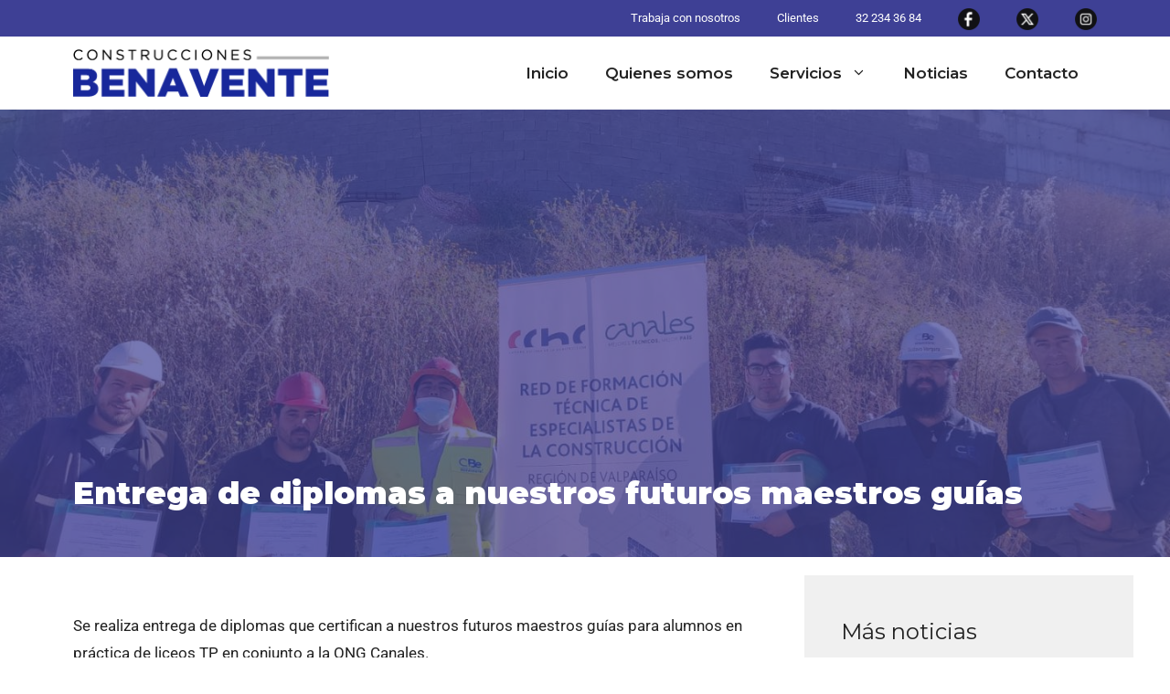

--- FILE ---
content_type: text/html; charset=UTF-8
request_url: https://www.cbe.cl/noticias/entrega-de-diplomas-a-nuestros-futuros-maestros-guias/
body_size: 18310
content:
<!DOCTYPE html>
<html lang="es" prefix="og: https://ogp.me/ns#">
<head>
<meta charset="UTF-8">
<style>img:is([sizes="auto" i], [sizes^="auto," i]) { contain-intrinsic-size: 3000px 1500px }</style>
<meta name="viewport" content="width=device-width, initial-scale=1">
<!-- Optimización en motores de búsqueda por Rank Math PRO -  https://rankmath.com/ -->
<title>Entrega de diplomas a nuestros futuros maestros guías - Construcciones Benavente</title>
<meta name="description" content="Se realiza entrega de diplomas que certifican a nuestros futuros maestros guías para alumnos en práctica de liceos TP en conjunto a la ONG Canales."/>
<meta name="robots" content="follow, index, max-snippet:-1, max-video-preview:-1, max-image-preview:large"/>
<link rel="canonical" href="https://www.cbe.cl/noticias/entrega-de-diplomas-a-nuestros-futuros-maestros-guias/" />
<meta property="og:locale" content="es_ES" />
<meta property="og:type" content="article" />
<meta property="og:title" content="Entrega de diplomas a nuestros futuros maestros guías - Construcciones Benavente" />
<meta property="og:description" content="Se realiza entrega de diplomas que certifican a nuestros futuros maestros guías para alumnos en práctica de liceos TP en conjunto a la ONG Canales." />
<meta property="og:url" content="https://www.cbe.cl/noticias/entrega-de-diplomas-a-nuestros-futuros-maestros-guias/" />
<meta property="og:site_name" content="Construcciones Benavente" />
<meta property="article:publisher" content="https://www.facebook.com/ConstructoraBenavente/" />
<meta property="article:section" content="Noticias" />
<meta property="og:updated_time" content="2022-11-24T09:57:37-03:00" />
<meta property="og:image" content="https://www.cbe.cl/wp-content/uploads/2022/11/diplomas-4.jpg" />
<meta property="og:image:secure_url" content="https://www.cbe.cl/wp-content/uploads/2022/11/diplomas-4.jpg" />
<meta property="og:image:width" content="1440" />
<meta property="og:image:height" content="648" />
<meta property="og:image:alt" content="maestros guías" />
<meta property="og:image:type" content="image/jpeg" />
<meta property="article:published_time" content="2022-11-16T11:56:08-03:00" />
<meta property="article:modified_time" content="2022-11-24T09:57:37-03:00" />
<meta name="twitter:card" content="summary_large_image" />
<meta name="twitter:title" content="Entrega de diplomas a nuestros futuros maestros guías - Construcciones Benavente" />
<meta name="twitter:description" content="Se realiza entrega de diplomas que certifican a nuestros futuros maestros guías para alumnos en práctica de liceos TP en conjunto a la ONG Canales." />
<meta name="twitter:site" content="@gabrielbena" />
<meta name="twitter:creator" content="@gabrielbena" />
<meta name="twitter:image" content="https://www.cbe.cl/wp-content/uploads/2022/11/diplomas-4.jpg" />
<meta name="twitter:label1" content="Escrito por" />
<meta name="twitter:data1" content="daniel" />
<meta name="twitter:label2" content="Tiempo de lectura" />
<meta name="twitter:data2" content="Menos de un minuto" />
<script type="application/ld+json" class="rank-math-schema-pro">{"@context":"https://schema.org","@graph":[{"@type":"Organization","@id":"https://www.cbe.cl/#organization","name":"Constructora Benavente","url":"https://www.cbe.cl","sameAs":["https://www.facebook.com/ConstructoraBenavente/","https://twitter.com/gabrielbena"],"logo":{"@type":"ImageObject","@id":"https://www.cbe.cl/#logo","url":"https://www.cbe.cl/wp-content/uploads/2022/10/logo28.png","contentUrl":"https://www.cbe.cl/wp-content/uploads/2022/10/logo28.png","caption":"Constructora Benavente","inLanguage":"es","width":"498","height":"133"}},{"@type":"WebSite","@id":"https://www.cbe.cl/#website","url":"https://www.cbe.cl","name":"Constructora Benavente","publisher":{"@id":"https://www.cbe.cl/#organization"},"inLanguage":"es"},{"@type":"ImageObject","@id":"https://www.cbe.cl/wp-content/uploads/2022/11/diplomas-4.jpg","url":"https://www.cbe.cl/wp-content/uploads/2022/11/diplomas-4.jpg","width":"1440","height":"648","inLanguage":"es"},{"@type":"WebPage","@id":"https://www.cbe.cl/noticias/entrega-de-diplomas-a-nuestros-futuros-maestros-guias/#webpage","url":"https://www.cbe.cl/noticias/entrega-de-diplomas-a-nuestros-futuros-maestros-guias/","name":"Entrega de diplomas a nuestros futuros maestros gu\u00edas - Construcciones Benavente","datePublished":"2022-11-16T11:56:08-03:00","dateModified":"2022-11-24T09:57:37-03:00","isPartOf":{"@id":"https://www.cbe.cl/#website"},"primaryImageOfPage":{"@id":"https://www.cbe.cl/wp-content/uploads/2022/11/diplomas-4.jpg"},"inLanguage":"es"},{"@type":"Person","@id":"https://www.cbe.cl/noticias/entrega-de-diplomas-a-nuestros-futuros-maestros-guias/#author","name":"daniel","image":{"@type":"ImageObject","@id":"https://secure.gravatar.com/avatar/bf24da1c86f1f4fedde5c0ab75f6e695?s=96&amp;d=mm&amp;r=g","url":"https://secure.gravatar.com/avatar/bf24da1c86f1f4fedde5c0ab75f6e695?s=96&amp;d=mm&amp;r=g","caption":"daniel","inLanguage":"es"},"worksFor":{"@id":"https://www.cbe.cl/#organization"}},{"@type":"NewsArticle","headline":"Entrega de diplomas a nuestros futuros maestros gu\u00edas - Construcciones Benavente","keywords":"maestros gu\u00edas","datePublished":"2022-11-16T11:56:08-03:00","dateModified":"2022-11-24T09:57:37-03:00","articleSection":"Noticias","author":{"@id":"https://www.cbe.cl/noticias/entrega-de-diplomas-a-nuestros-futuros-maestros-guias/#author","name":"daniel"},"publisher":{"@id":"https://www.cbe.cl/#organization"},"description":"Se realiza entrega de diplomas que certifican a nuestros futuros maestros gu\u00edas para alumnos en pr\u00e1ctica de liceos TP en conjunto a la ONG Canales.","name":"Entrega de diplomas a nuestros futuros maestros gu\u00edas - Construcciones Benavente","@id":"https://www.cbe.cl/noticias/entrega-de-diplomas-a-nuestros-futuros-maestros-guias/#richSnippet","isPartOf":{"@id":"https://www.cbe.cl/noticias/entrega-de-diplomas-a-nuestros-futuros-maestros-guias/#webpage"},"image":{"@id":"https://www.cbe.cl/wp-content/uploads/2022/11/diplomas-4.jpg"},"inLanguage":"es","mainEntityOfPage":{"@id":"https://www.cbe.cl/noticias/entrega-de-diplomas-a-nuestros-futuros-maestros-guias/#webpage"}}]}</script>
<!-- /Plugin Rank Math WordPress SEO -->
<link href='https://fonts.gstatic.com' crossorigin rel='preconnect' />
<link href='https://fonts.googleapis.com' crossorigin rel='preconnect' />
<link rel="alternate" type="application/rss+xml" title="Construcciones Benavente &raquo; Feed" href="https://www.cbe.cl/feed/" />
<link rel="alternate" type="application/rss+xml" title="Construcciones Benavente &raquo; Feed de los comentarios" href="https://www.cbe.cl/comments/feed/" />
<script>
window._wpemojiSettings = {"baseUrl":"https:\/\/s.w.org\/images\/core\/emoji\/15.0.3\/72x72\/","ext":".png","svgUrl":"https:\/\/s.w.org\/images\/core\/emoji\/15.0.3\/svg\/","svgExt":".svg","source":{"concatemoji":"https:\/\/www.cbe.cl\/wp-includes\/js\/wp-emoji-release.min.js?ver=36f2bcef18edd943675891876a22359f"}};
/*! This file is auto-generated */
!function(i,n){var o,s,e;function c(e){try{var t={supportTests:e,timestamp:(new Date).valueOf()};sessionStorage.setItem(o,JSON.stringify(t))}catch(e){}}function p(e,t,n){e.clearRect(0,0,e.canvas.width,e.canvas.height),e.fillText(t,0,0);var t=new Uint32Array(e.getImageData(0,0,e.canvas.width,e.canvas.height).data),r=(e.clearRect(0,0,e.canvas.width,e.canvas.height),e.fillText(n,0,0),new Uint32Array(e.getImageData(0,0,e.canvas.width,e.canvas.height).data));return t.every(function(e,t){return e===r[t]})}function u(e,t,n){switch(t){case"flag":return n(e,"\ud83c\udff3\ufe0f\u200d\u26a7\ufe0f","\ud83c\udff3\ufe0f\u200b\u26a7\ufe0f")?!1:!n(e,"\ud83c\uddfa\ud83c\uddf3","\ud83c\uddfa\u200b\ud83c\uddf3")&&!n(e,"\ud83c\udff4\udb40\udc67\udb40\udc62\udb40\udc65\udb40\udc6e\udb40\udc67\udb40\udc7f","\ud83c\udff4\u200b\udb40\udc67\u200b\udb40\udc62\u200b\udb40\udc65\u200b\udb40\udc6e\u200b\udb40\udc67\u200b\udb40\udc7f");case"emoji":return!n(e,"\ud83d\udc26\u200d\u2b1b","\ud83d\udc26\u200b\u2b1b")}return!1}function f(e,t,n){var r="undefined"!=typeof WorkerGlobalScope&&self instanceof WorkerGlobalScope?new OffscreenCanvas(300,150):i.createElement("canvas"),a=r.getContext("2d",{willReadFrequently:!0}),o=(a.textBaseline="top",a.font="600 32px Arial",{});return e.forEach(function(e){o[e]=t(a,e,n)}),o}function t(e){var t=i.createElement("script");t.src=e,t.defer=!0,i.head.appendChild(t)}"undefined"!=typeof Promise&&(o="wpEmojiSettingsSupports",s=["flag","emoji"],n.supports={everything:!0,everythingExceptFlag:!0},e=new Promise(function(e){i.addEventListener("DOMContentLoaded",e,{once:!0})}),new Promise(function(t){var n=function(){try{var e=JSON.parse(sessionStorage.getItem(o));if("object"==typeof e&&"number"==typeof e.timestamp&&(new Date).valueOf()<e.timestamp+604800&&"object"==typeof e.supportTests)return e.supportTests}catch(e){}return null}();if(!n){if("undefined"!=typeof Worker&&"undefined"!=typeof OffscreenCanvas&&"undefined"!=typeof URL&&URL.createObjectURL&&"undefined"!=typeof Blob)try{var e="postMessage("+f.toString()+"("+[JSON.stringify(s),u.toString(),p.toString()].join(",")+"));",r=new Blob([e],{type:"text/javascript"}),a=new Worker(URL.createObjectURL(r),{name:"wpTestEmojiSupports"});return void(a.onmessage=function(e){c(n=e.data),a.terminate(),t(n)})}catch(e){}c(n=f(s,u,p))}t(n)}).then(function(e){for(var t in e)n.supports[t]=e[t],n.supports.everything=n.supports.everything&&n.supports[t],"flag"!==t&&(n.supports.everythingExceptFlag=n.supports.everythingExceptFlag&&n.supports[t]);n.supports.everythingExceptFlag=n.supports.everythingExceptFlag&&!n.supports.flag,n.DOMReady=!1,n.readyCallback=function(){n.DOMReady=!0}}).then(function(){return e}).then(function(){var e;n.supports.everything||(n.readyCallback(),(e=n.source||{}).concatemoji?t(e.concatemoji):e.wpemoji&&e.twemoji&&(t(e.twemoji),t(e.wpemoji)))}))}((window,document),window._wpemojiSettings);
</script>
<!-- <link rel='stylesheet' id='menu-icons-extra-css' href='https://www.cbe.cl/wp-content/plugins/menu-icons/css/extra.min.css?ver=0.13.17' media='all' /> -->
<link rel="stylesheet" type="text/css" href="//www.cbe.cl/wp-content/cache/wpfc-minified/19zmef7/7tm9z.css" media="all"/>
<style id='wp-emoji-styles-inline-css'>
img.wp-smiley, img.emoji {
display: inline !important;
border: none !important;
box-shadow: none !important;
height: 1em !important;
width: 1em !important;
margin: 0 0.07em !important;
vertical-align: -0.1em !important;
background: none !important;
padding: 0 !important;
}
</style>
<!-- <link rel='stylesheet' id='wp-block-library-css' href='https://www.cbe.cl/wp-includes/css/dist/block-library/style.min.css?ver=36f2bcef18edd943675891876a22359f' media='all' /> -->
<link rel="stylesheet" type="text/css" href="//www.cbe.cl/wp-content/cache/wpfc-minified/fd0kw4gr/7u582.css" media="all"/>
<style id='classic-theme-styles-inline-css'>
/*! This file is auto-generated */
.wp-block-button__link{color:#fff;background-color:#32373c;border-radius:9999px;box-shadow:none;text-decoration:none;padding:calc(.667em + 2px) calc(1.333em + 2px);font-size:1.125em}.wp-block-file__button{background:#32373c;color:#fff;text-decoration:none}
</style>
<style id='global-styles-inline-css'>
:root{--wp--preset--aspect-ratio--square: 1;--wp--preset--aspect-ratio--4-3: 4/3;--wp--preset--aspect-ratio--3-4: 3/4;--wp--preset--aspect-ratio--3-2: 3/2;--wp--preset--aspect-ratio--2-3: 2/3;--wp--preset--aspect-ratio--16-9: 16/9;--wp--preset--aspect-ratio--9-16: 9/16;--wp--preset--color--black: #000000;--wp--preset--color--cyan-bluish-gray: #abb8c3;--wp--preset--color--white: #ffffff;--wp--preset--color--pale-pink: #f78da7;--wp--preset--color--vivid-red: #cf2e2e;--wp--preset--color--luminous-vivid-orange: #ff6900;--wp--preset--color--luminous-vivid-amber: #fcb900;--wp--preset--color--light-green-cyan: #7bdcb5;--wp--preset--color--vivid-green-cyan: #00d084;--wp--preset--color--pale-cyan-blue: #8ed1fc;--wp--preset--color--vivid-cyan-blue: #0693e3;--wp--preset--color--vivid-purple: #9b51e0;--wp--preset--color--contrast: var(--contrast);--wp--preset--color--contrast-2: var(--contrast-2);--wp--preset--color--contrast-3: var(--contrast-3);--wp--preset--color--base: var(--base);--wp--preset--color--base-2: var(--base-2);--wp--preset--color--base-3: var(--base-3);--wp--preset--color--accent: var(--accent);--wp--preset--color--global-color-8: var(--global-color-8);--wp--preset--color--global-color-9: var(--global-color-9);--wp--preset--color--global-color-10: var(--global-color-10);--wp--preset--gradient--vivid-cyan-blue-to-vivid-purple: linear-gradient(135deg,rgba(6,147,227,1) 0%,rgb(155,81,224) 100%);--wp--preset--gradient--light-green-cyan-to-vivid-green-cyan: linear-gradient(135deg,rgb(122,220,180) 0%,rgb(0,208,130) 100%);--wp--preset--gradient--luminous-vivid-amber-to-luminous-vivid-orange: linear-gradient(135deg,rgba(252,185,0,1) 0%,rgba(255,105,0,1) 100%);--wp--preset--gradient--luminous-vivid-orange-to-vivid-red: linear-gradient(135deg,rgba(255,105,0,1) 0%,rgb(207,46,46) 100%);--wp--preset--gradient--very-light-gray-to-cyan-bluish-gray: linear-gradient(135deg,rgb(238,238,238) 0%,rgb(169,184,195) 100%);--wp--preset--gradient--cool-to-warm-spectrum: linear-gradient(135deg,rgb(74,234,220) 0%,rgb(151,120,209) 20%,rgb(207,42,186) 40%,rgb(238,44,130) 60%,rgb(251,105,98) 80%,rgb(254,248,76) 100%);--wp--preset--gradient--blush-light-purple: linear-gradient(135deg,rgb(255,206,236) 0%,rgb(152,150,240) 100%);--wp--preset--gradient--blush-bordeaux: linear-gradient(135deg,rgb(254,205,165) 0%,rgb(254,45,45) 50%,rgb(107,0,62) 100%);--wp--preset--gradient--luminous-dusk: linear-gradient(135deg,rgb(255,203,112) 0%,rgb(199,81,192) 50%,rgb(65,88,208) 100%);--wp--preset--gradient--pale-ocean: linear-gradient(135deg,rgb(255,245,203) 0%,rgb(182,227,212) 50%,rgb(51,167,181) 100%);--wp--preset--gradient--electric-grass: linear-gradient(135deg,rgb(202,248,128) 0%,rgb(113,206,126) 100%);--wp--preset--gradient--midnight: linear-gradient(135deg,rgb(2,3,129) 0%,rgb(40,116,252) 100%);--wp--preset--font-size--small: 13px;--wp--preset--font-size--medium: 20px;--wp--preset--font-size--large: 36px;--wp--preset--font-size--x-large: 42px;--wp--preset--spacing--20: 0.44rem;--wp--preset--spacing--30: 0.67rem;--wp--preset--spacing--40: 1rem;--wp--preset--spacing--50: 1.5rem;--wp--preset--spacing--60: 2.25rem;--wp--preset--spacing--70: 3.38rem;--wp--preset--spacing--80: 5.06rem;--wp--preset--shadow--natural: 6px 6px 9px rgba(0, 0, 0, 0.2);--wp--preset--shadow--deep: 12px 12px 50px rgba(0, 0, 0, 0.4);--wp--preset--shadow--sharp: 6px 6px 0px rgba(0, 0, 0, 0.2);--wp--preset--shadow--outlined: 6px 6px 0px -3px rgba(255, 255, 255, 1), 6px 6px rgba(0, 0, 0, 1);--wp--preset--shadow--crisp: 6px 6px 0px rgba(0, 0, 0, 1);}:where(.is-layout-flex){gap: 0.5em;}:where(.is-layout-grid){gap: 0.5em;}body .is-layout-flex{display: flex;}.is-layout-flex{flex-wrap: wrap;align-items: center;}.is-layout-flex > :is(*, div){margin: 0;}body .is-layout-grid{display: grid;}.is-layout-grid > :is(*, div){margin: 0;}:where(.wp-block-columns.is-layout-flex){gap: 2em;}:where(.wp-block-columns.is-layout-grid){gap: 2em;}:where(.wp-block-post-template.is-layout-flex){gap: 1.25em;}:where(.wp-block-post-template.is-layout-grid){gap: 1.25em;}.has-black-color{color: var(--wp--preset--color--black) !important;}.has-cyan-bluish-gray-color{color: var(--wp--preset--color--cyan-bluish-gray) !important;}.has-white-color{color: var(--wp--preset--color--white) !important;}.has-pale-pink-color{color: var(--wp--preset--color--pale-pink) !important;}.has-vivid-red-color{color: var(--wp--preset--color--vivid-red) !important;}.has-luminous-vivid-orange-color{color: var(--wp--preset--color--luminous-vivid-orange) !important;}.has-luminous-vivid-amber-color{color: var(--wp--preset--color--luminous-vivid-amber) !important;}.has-light-green-cyan-color{color: var(--wp--preset--color--light-green-cyan) !important;}.has-vivid-green-cyan-color{color: var(--wp--preset--color--vivid-green-cyan) !important;}.has-pale-cyan-blue-color{color: var(--wp--preset--color--pale-cyan-blue) !important;}.has-vivid-cyan-blue-color{color: var(--wp--preset--color--vivid-cyan-blue) !important;}.has-vivid-purple-color{color: var(--wp--preset--color--vivid-purple) !important;}.has-black-background-color{background-color: var(--wp--preset--color--black) !important;}.has-cyan-bluish-gray-background-color{background-color: var(--wp--preset--color--cyan-bluish-gray) !important;}.has-white-background-color{background-color: var(--wp--preset--color--white) !important;}.has-pale-pink-background-color{background-color: var(--wp--preset--color--pale-pink) !important;}.has-vivid-red-background-color{background-color: var(--wp--preset--color--vivid-red) !important;}.has-luminous-vivid-orange-background-color{background-color: var(--wp--preset--color--luminous-vivid-orange) !important;}.has-luminous-vivid-amber-background-color{background-color: var(--wp--preset--color--luminous-vivid-amber) !important;}.has-light-green-cyan-background-color{background-color: var(--wp--preset--color--light-green-cyan) !important;}.has-vivid-green-cyan-background-color{background-color: var(--wp--preset--color--vivid-green-cyan) !important;}.has-pale-cyan-blue-background-color{background-color: var(--wp--preset--color--pale-cyan-blue) !important;}.has-vivid-cyan-blue-background-color{background-color: var(--wp--preset--color--vivid-cyan-blue) !important;}.has-vivid-purple-background-color{background-color: var(--wp--preset--color--vivid-purple) !important;}.has-black-border-color{border-color: var(--wp--preset--color--black) !important;}.has-cyan-bluish-gray-border-color{border-color: var(--wp--preset--color--cyan-bluish-gray) !important;}.has-white-border-color{border-color: var(--wp--preset--color--white) !important;}.has-pale-pink-border-color{border-color: var(--wp--preset--color--pale-pink) !important;}.has-vivid-red-border-color{border-color: var(--wp--preset--color--vivid-red) !important;}.has-luminous-vivid-orange-border-color{border-color: var(--wp--preset--color--luminous-vivid-orange) !important;}.has-luminous-vivid-amber-border-color{border-color: var(--wp--preset--color--luminous-vivid-amber) !important;}.has-light-green-cyan-border-color{border-color: var(--wp--preset--color--light-green-cyan) !important;}.has-vivid-green-cyan-border-color{border-color: var(--wp--preset--color--vivid-green-cyan) !important;}.has-pale-cyan-blue-border-color{border-color: var(--wp--preset--color--pale-cyan-blue) !important;}.has-vivid-cyan-blue-border-color{border-color: var(--wp--preset--color--vivid-cyan-blue) !important;}.has-vivid-purple-border-color{border-color: var(--wp--preset--color--vivid-purple) !important;}.has-vivid-cyan-blue-to-vivid-purple-gradient-background{background: var(--wp--preset--gradient--vivid-cyan-blue-to-vivid-purple) !important;}.has-light-green-cyan-to-vivid-green-cyan-gradient-background{background: var(--wp--preset--gradient--light-green-cyan-to-vivid-green-cyan) !important;}.has-luminous-vivid-amber-to-luminous-vivid-orange-gradient-background{background: var(--wp--preset--gradient--luminous-vivid-amber-to-luminous-vivid-orange) !important;}.has-luminous-vivid-orange-to-vivid-red-gradient-background{background: var(--wp--preset--gradient--luminous-vivid-orange-to-vivid-red) !important;}.has-very-light-gray-to-cyan-bluish-gray-gradient-background{background: var(--wp--preset--gradient--very-light-gray-to-cyan-bluish-gray) !important;}.has-cool-to-warm-spectrum-gradient-background{background: var(--wp--preset--gradient--cool-to-warm-spectrum) !important;}.has-blush-light-purple-gradient-background{background: var(--wp--preset--gradient--blush-light-purple) !important;}.has-blush-bordeaux-gradient-background{background: var(--wp--preset--gradient--blush-bordeaux) !important;}.has-luminous-dusk-gradient-background{background: var(--wp--preset--gradient--luminous-dusk) !important;}.has-pale-ocean-gradient-background{background: var(--wp--preset--gradient--pale-ocean) !important;}.has-electric-grass-gradient-background{background: var(--wp--preset--gradient--electric-grass) !important;}.has-midnight-gradient-background{background: var(--wp--preset--gradient--midnight) !important;}.has-small-font-size{font-size: var(--wp--preset--font-size--small) !important;}.has-medium-font-size{font-size: var(--wp--preset--font-size--medium) !important;}.has-large-font-size{font-size: var(--wp--preset--font-size--large) !important;}.has-x-large-font-size{font-size: var(--wp--preset--font-size--x-large) !important;}
:where(.wp-block-post-template.is-layout-flex){gap: 1.25em;}:where(.wp-block-post-template.is-layout-grid){gap: 1.25em;}
:where(.wp-block-columns.is-layout-flex){gap: 2em;}:where(.wp-block-columns.is-layout-grid){gap: 2em;}
:root :where(.wp-block-pullquote){font-size: 1.5em;line-height: 1.6;}
</style>
<!-- <link rel='stylesheet' id='generate-style-css' href='https://www.cbe.cl/wp-content/themes/generatepress/assets/css/main.min.css?ver=3.4.0' media='all' /> -->
<link rel="stylesheet" type="text/css" href="//www.cbe.cl/wp-content/cache/wpfc-minified/6nxyu2x5/7tm9z.css" media="all"/>
<style id='generate-style-inline-css'>
body{background-color:#ffffff;color:var(--contrast);}a{color:var(--accent);}a{text-decoration:underline;}.entry-title a, .site-branding a, a.button, .wp-block-button__link, .main-navigation a{text-decoration:none;}a:hover, a:focus, a:active{color:var(--contrast);}.wp-block-group__inner-container{max-width:1200px;margin-left:auto;margin-right:auto;}.site-header .header-image{width:280px;}.generate-back-to-top{font-size:20px;border-radius:3px;position:fixed;bottom:30px;right:30px;line-height:40px;width:40px;text-align:center;z-index:10;transition:opacity 300ms ease-in-out;opacity:0.1;transform:translateY(1000px);}.generate-back-to-top__show{opacity:1;transform:translateY(0);}:root{--contrast:#222222;--contrast-2:#575760;--contrast-3:#b2b2be;--base:#f0f0f0;--base-2:#f7f8f9;--base-3:#ffffff;--accent:#1e73be;--global-color-8:#ec3237;--global-color-9:#3e4095;--global-color-10:#858688;}:root .has-contrast-color{color:var(--contrast);}:root .has-contrast-background-color{background-color:var(--contrast);}:root .has-contrast-2-color{color:var(--contrast-2);}:root .has-contrast-2-background-color{background-color:var(--contrast-2);}:root .has-contrast-3-color{color:var(--contrast-3);}:root .has-contrast-3-background-color{background-color:var(--contrast-3);}:root .has-base-color{color:var(--base);}:root .has-base-background-color{background-color:var(--base);}:root .has-base-2-color{color:var(--base-2);}:root .has-base-2-background-color{background-color:var(--base-2);}:root .has-base-3-color{color:var(--base-3);}:root .has-base-3-background-color{background-color:var(--base-3);}:root .has-accent-color{color:var(--accent);}:root .has-accent-background-color{background-color:var(--accent);}:root .has-global-color-8-color{color:var(--global-color-8);}:root .has-global-color-8-background-color{background-color:var(--global-color-8);}:root .has-global-color-9-color{color:var(--global-color-9);}:root .has-global-color-9-background-color{background-color:var(--global-color-9);}:root .has-global-color-10-color{color:var(--global-color-10);}:root .has-global-color-10-background-color{background-color:var(--global-color-10);}body, button, input, select, textarea{font-family:Roboto, sans-serif;font-weight:normal;}body{line-height:1.8;}h1, h2, h3, h4, h5, h6{font-family:Montserrat, sans-serif;}h1{font-family:Montserrat, sans-serif;font-weight:900;font-size:42px;}h2{font-family:Montserrat, sans-serif;font-weight:900;font-size:34px;}h3{font-family:Montserrat, sans-serif;font-weight:900;}.main-navigation a, .main-navigation .menu-toggle, .main-navigation .menu-bar-items{font-family:Montserrat, sans-serif;font-weight:600;font-size:17px;}button:not(.menu-toggle),html input[type="button"],input[type="reset"],input[type="submit"],.button,.wp-block-button .wp-block-button__link{font-family:Montserrat, sans-serif;}.top-bar{background-color:#636363;color:#ffffff;}.top-bar a{color:#ffffff;}.top-bar a:hover{color:#303030;}.site-header{background-color:var(--base-3);}.main-title a,.main-title a:hover{color:var(--contrast);}.site-description{color:var(--contrast-2);}.mobile-menu-control-wrapper .menu-toggle,.mobile-menu-control-wrapper .menu-toggle:hover,.mobile-menu-control-wrapper .menu-toggle:focus,.has-inline-mobile-toggle #site-navigation.toggled{background-color:rgba(0, 0, 0, 0.02);}.main-navigation,.main-navigation ul ul{background-color:var(--base-3);}.main-navigation .main-nav ul li a, .main-navigation .menu-toggle, .main-navigation .menu-bar-items{color:var(--contrast);}.main-navigation .main-nav ul li:not([class*="current-menu-"]):hover > a, .main-navigation .main-nav ul li:not([class*="current-menu-"]):focus > a, .main-navigation .main-nav ul li.sfHover:not([class*="current-menu-"]) > a, .main-navigation .menu-bar-item:hover > a, .main-navigation .menu-bar-item.sfHover > a{color:var(--base-3);background-color:var(--global-color-8);}button.menu-toggle:hover,button.menu-toggle:focus{color:var(--contrast);}.main-navigation .main-nav ul li[class*="current-menu-"] > a{color:var(--accent);}.navigation-search input[type="search"],.navigation-search input[type="search"]:active, .navigation-search input[type="search"]:focus, .main-navigation .main-nav ul li.search-item.active > a, .main-navigation .menu-bar-items .search-item.active > a{color:var(--base-3);background-color:var(--global-color-8);}.main-navigation ul ul{background-color:var(--base);}.separate-containers .inside-article, .separate-containers .comments-area, .separate-containers .page-header, .one-container .container, .separate-containers .paging-navigation, .inside-page-header{background-color:var(--base-3);}.entry-title a{color:var(--contrast);}.entry-title a:hover{color:var(--contrast-2);}.entry-meta{color:var(--contrast-2);}.sidebar .widget{background-color:var(--base);}.footer-widgets{background-color:var(--base-3);}.site-info{background-color:var(--base-3);}input[type="text"],input[type="email"],input[type="url"],input[type="password"],input[type="search"],input[type="tel"],input[type="number"],textarea,select{color:var(--contrast);background-color:var(--base-2);border-color:var(--base);}input[type="text"]:focus,input[type="email"]:focus,input[type="url"]:focus,input[type="password"]:focus,input[type="search"]:focus,input[type="tel"]:focus,input[type="number"]:focus,textarea:focus,select:focus{color:var(--contrast);background-color:var(--base-2);border-color:var(--contrast-3);}button,html input[type="button"],input[type="reset"],input[type="submit"],a.button,a.wp-block-button__link:not(.has-background){color:#ffffff;background-color:#55555e;}button:hover,html input[type="button"]:hover,input[type="reset"]:hover,input[type="submit"]:hover,a.button:hover,button:focus,html input[type="button"]:focus,input[type="reset"]:focus,input[type="submit"]:focus,a.button:focus,a.wp-block-button__link:not(.has-background):active,a.wp-block-button__link:not(.has-background):focus,a.wp-block-button__link:not(.has-background):hover{color:#ffffff;background-color:#3f4047;}a.generate-back-to-top{background-color:rgba( 0,0,0,0.4 );color:#ffffff;}a.generate-back-to-top:hover,a.generate-back-to-top:focus{background-color:rgba( 0,0,0,0.6 );color:#ffffff;}:root{--gp-search-modal-bg-color:var(--base-3);--gp-search-modal-text-color:var(--contrast);--gp-search-modal-overlay-bg-color:rgba(0,0,0,0.2);}@media (max-width: 768px){.main-navigation .menu-bar-item:hover > a, .main-navigation .menu-bar-item.sfHover > a{background:none;color:var(--contrast);}}.inside-header{padding:10px 40px 10px 40px;}.nav-below-header .main-navigation .inside-navigation.grid-container, .nav-above-header .main-navigation .inside-navigation.grid-container{padding:0px 20px 0px 20px;}.site-main .wp-block-group__inner-container{padding:40px;}.separate-containers .paging-navigation{padding-top:20px;padding-bottom:20px;}.entry-content .alignwide, body:not(.no-sidebar) .entry-content .alignfull{margin-left:-40px;width:calc(100% + 80px);max-width:calc(100% + 80px);}.main-navigation ul ul{width:250px;}.rtl .menu-item-has-children .dropdown-menu-toggle{padding-left:20px;}.rtl .main-navigation .main-nav ul li.menu-item-has-children > a{padding-right:20px;}@media (max-width:768px){.separate-containers .inside-article, .separate-containers .comments-area, .separate-containers .page-header, .separate-containers .paging-navigation, .one-container .site-content, .inside-page-header{padding:30px;}.site-main .wp-block-group__inner-container{padding:30px;}.inside-top-bar{padding-right:30px;padding-left:30px;}.inside-header{padding-right:30px;padding-left:30px;}.widget-area .widget{padding-top:30px;padding-right:30px;padding-bottom:30px;padding-left:30px;}.footer-widgets-container{padding-top:30px;padding-right:30px;padding-bottom:30px;padding-left:30px;}.inside-site-info{padding-right:30px;padding-left:30px;}.entry-content .alignwide, body:not(.no-sidebar) .entry-content .alignfull{margin-left:-30px;width:calc(100% + 60px);max-width:calc(100% + 60px);}.one-container .site-main .paging-navigation{margin-bottom:20px;}}/* End cached CSS */.is-right-sidebar{width:30%;}.is-left-sidebar{width:30%;}.site-content .content-area{width:70%;}@media (max-width: 768px){.main-navigation .menu-toggle,.sidebar-nav-mobile:not(#sticky-placeholder){display:block;}.main-navigation ul,.gen-sidebar-nav,.main-navigation:not(.slideout-navigation):not(.toggled) .main-nav > ul,.has-inline-mobile-toggle #site-navigation .inside-navigation > *:not(.navigation-search):not(.main-nav){display:none;}.nav-align-right .inside-navigation,.nav-align-center .inside-navigation{justify-content:space-between;}.has-inline-mobile-toggle .mobile-menu-control-wrapper{display:flex;flex-wrap:wrap;}.has-inline-mobile-toggle .inside-header{flex-direction:row;text-align:left;flex-wrap:wrap;}.has-inline-mobile-toggle .header-widget,.has-inline-mobile-toggle #site-navigation{flex-basis:100%;}.nav-float-left .has-inline-mobile-toggle #site-navigation{order:10;}}
.elementor-template-full-width .site-content{display:block;}
.dynamic-author-image-rounded{border-radius:100%;}.dynamic-featured-image, .dynamic-author-image{vertical-align:middle;}.one-container.blog .dynamic-content-template:not(:last-child), .one-container.archive .dynamic-content-template:not(:last-child){padding-bottom:0px;}.dynamic-entry-excerpt > p:last-child{margin-bottom:0px;}
.main-navigation .main-nav ul li a,.menu-toggle,.main-navigation .menu-bar-item > a{transition: line-height 300ms ease}.main-navigation.toggled .main-nav > ul{background-color: var(--base-3)}.sticky-enabled .gen-sidebar-nav.is_stuck .main-navigation {margin-bottom: 0px;}.sticky-enabled .gen-sidebar-nav.is_stuck {z-index: 500;}.sticky-enabled .main-navigation.is_stuck {box-shadow: 0 2px 2px -2px rgba(0, 0, 0, .2);}.navigation-stick:not(.gen-sidebar-nav) {left: 0;right: 0;width: 100% !important;}.both-sticky-menu .main-navigation:not(#mobile-header).toggled .main-nav > ul,.mobile-sticky-menu .main-navigation:not(#mobile-header).toggled .main-nav > ul,.mobile-header-sticky #mobile-header.toggled .main-nav > ul {position: absolute;left: 0;right: 0;z-index: 999;}.nav-float-right .navigation-stick {width: 100% !important;left: 0;}.nav-float-right .navigation-stick .navigation-branding {margin-right: auto;}.main-navigation.has-sticky-branding:not(.grid-container) .inside-navigation:not(.grid-container) .navigation-branding{margin-left: 10px;}.main-navigation.navigation-stick.has-sticky-branding .inside-navigation.grid-container{padding-left:40px;padding-right:40px;}@media (max-width:768px){.main-navigation.navigation-stick.has-sticky-branding .inside-navigation.grid-container{padding-left:0;padding-right:0;}}
.page-hero{background-color:rgba(62,64,149,0.7);background-image:url(https://www.cbe.cl/wp-content/uploads/2022/11/diplomas-4.jpg);background-size:cover;background-image:linear-gradient(0deg, rgba(62,64,149,0.7),rgba(62,64,149,0.7)), url(https://www.cbe.cl/wp-content/uploads/2022/11/diplomas-4.jpg);background-position:center center;background-repeat:no-repeat;color:#ffffff;padding-top:400px;padding-right:40px;padding-bottom:50px;padding-left:40px;}.page-hero .inside-page-hero.grid-container{max-width:calc(1200px - 40px - 40px);}.page-hero h1, .page-hero h2, .page-hero h3, .page-hero h4, .page-hero h5, .page-hero h6{color:#ffffff;}.inside-page-hero > *:last-child{margin-bottom:0px;}.page-hero time.updated{display:none;}
</style>
<link rel='stylesheet' id='generate-google-fonts-css' href='https://fonts.googleapis.com/css?family=Montserrat%3A100%2C100italic%2C200%2C200italic%2C300%2C300italic%2Cregular%2Citalic%2C500%2C500italic%2C600%2C600italic%2C700%2C700italic%2C800%2C800italic%2C900%2C900italic%7CRoboto%3A100%2C100italic%2C300%2C300italic%2Cregular%2Citalic%2C500%2C500italic%2C700%2C700italic%2C900%2C900italic&#038;display=auto&#038;ver=3.4.0' media='all' />
<!-- <link rel='stylesheet' id='elementor-frontend-css' href='https://www.cbe.cl/wp-content/plugins/elementor/assets/css/frontend.min.css?ver=3.28.4' media='all' /> -->
<!-- <link rel='stylesheet' id='widget-image-css' href='https://www.cbe.cl/wp-content/plugins/elementor/assets/css/widget-image.min.css?ver=3.28.4' media='all' /> -->
<!-- <link rel='stylesheet' id='widget-icon-list-css' href='https://www.cbe.cl/wp-content/plugins/elementor/assets/css/widget-icon-list.min.css?ver=3.28.4' media='all' /> -->
<!-- <link rel='stylesheet' id='e-animation-grow-css' href='https://www.cbe.cl/wp-content/plugins/elementor/assets/lib/animations/styles/e-animation-grow.min.css?ver=3.28.4' media='all' /> -->
<!-- <link rel='stylesheet' id='widget-social-icons-css' href='https://www.cbe.cl/wp-content/plugins/elementor/assets/css/widget-social-icons.min.css?ver=3.28.4' media='all' /> -->
<!-- <link rel='stylesheet' id='e-apple-webkit-css' href='https://www.cbe.cl/wp-content/plugins/elementor/assets/css/conditionals/apple-webkit.min.css?ver=3.28.4' media='all' /> -->
<!-- <link rel='stylesheet' id='widget-search-css' href='https://www.cbe.cl/wp-content/plugins/elementor-pro/assets/css/widget-search.min.css?ver=3.28.4' media='all' /> -->
<!-- <link rel='stylesheet' id='elementor-icons-css' href='https://www.cbe.cl/wp-content/plugins/elementor/assets/lib/eicons/css/elementor-icons.min.css?ver=5.36.0' media='all' /> -->
<link rel="stylesheet" type="text/css" href="//www.cbe.cl/wp-content/cache/wpfc-minified/egmwwwgk/7tm9z.css" media="all"/>
<link rel='stylesheet' id='elementor-post-5-css' href='https://www.cbe.cl/wp-content/uploads/elementor/css/post-5.css?ver=1747423110' media='all' />
<!-- <link rel='stylesheet' id='jet-blog-css' href='https://www.cbe.cl/wp-content/plugins/jet-blog/assets/css/jet-blog.css?ver=2.4.4' media='all' /> -->
<link rel="stylesheet" type="text/css" href="//www.cbe.cl/wp-content/cache/wpfc-minified/m1c3auq0/7tm9z.css" media="all"/>
<link rel='stylesheet' id='elementor-post-45-css' href='https://www.cbe.cl/wp-content/uploads/elementor/css/post-45.css?ver=1747423110' media='all' />
<!-- <link rel='stylesheet' id='generate-secondary-nav-css' href='https://www.cbe.cl/wp-content/plugins/gp-premium/secondary-nav/functions/css/main.min.css?ver=2.4.0' media='all' /> -->
<link rel="stylesheet" type="text/css" href="//www.cbe.cl/wp-content/cache/wpfc-minified/fsuvvgvd/7tm9y.css" media="all"/>
<style id='generate-secondary-nav-inline-css'>
.secondary-navigation{background-color:var(--global-color-9);}.secondary-nav-below-header .secondary-navigation .inside-navigation.grid-container, .secondary-nav-above-header .secondary-navigation .inside-navigation.grid-container{padding:0px 20px 0px 20px;}.secondary-navigation .main-nav ul li a,.secondary-navigation .menu-toggle,.secondary-menu-bar-items .menu-bar-item > a{color:#ffffff;}.secondary-navigation .secondary-menu-bar-items{color:#ffffff;}button.secondary-menu-toggle:hover,button.secondary-menu-toggle:focus{color:#ffffff;}.widget-area .secondary-navigation{margin-bottom:20px;}.secondary-navigation ul ul{background-color:#303030;top:auto;}.secondary-navigation .main-nav ul ul li a{color:#ffffff;}.secondary-navigation .main-nav ul li:not([class*="current-menu-"]):hover > a, .secondary-navigation .main-nav ul li:not([class*="current-menu-"]):focus > a, .secondary-navigation .main-nav ul li.sfHover:not([class*="current-menu-"]) > a, .secondary-menu-bar-items .menu-bar-item:hover > a{color:#ffffff;background-color:var(--accent);}.secondary-navigation .main-nav ul ul li:not([class*="current-menu-"]):hover > a,.secondary-navigation .main-nav ul ul li:not([class*="current-menu-"]):focus > a,.secondary-navigation .main-nav ul ul li.sfHover:not([class*="current-menu-"]) > a{color:#ffffff;background-color:#474747;}.secondary-navigation .main-nav ul li[class*="current-menu-"] > a{color:#222222;background-color:#ffffff;}.secondary-navigation .main-nav ul ul li[class*="current-menu-"] > a{color:#ffffff;background-color:#474747;}.secondary-navigation.toggled .dropdown-menu-toggle:before{display:none;}@media (max-width: 768px) {.secondary-menu-bar-items .menu-bar-item:hover > a{background: none;color: #ffffff;}}
</style>
<!-- <link rel='stylesheet' id='generate-secondary-nav-mobile-css' href='https://www.cbe.cl/wp-content/plugins/gp-premium/secondary-nav/functions/css/main-mobile.min.css?ver=2.4.0' media='all' /> -->
<!-- <link rel='stylesheet' id='generate-offside-css' href='https://www.cbe.cl/wp-content/plugins/gp-premium/menu-plus/functions/css/offside.min.css?ver=2.4.0' media='all' /> -->
<link rel="stylesheet" type="text/css" href="//www.cbe.cl/wp-content/cache/wpfc-minified/qlzivbb1/7tm9y.css" media="all"/>
<style id='generate-offside-inline-css'>
:root{--gp-slideout-width:265px;}.slideout-navigation.main-navigation{background-color:var(--base-2);}.slideout-navigation, .slideout-navigation a{color:var(--contrast);}.slideout-navigation button.slideout-exit{color:var(--contrast);padding-left:20px;padding-right:20px;}.slide-opened nav.toggled .menu-toggle:before{display:none;}@media (max-width: 768px){.menu-bar-item.slideout-toggle{display:none;}}
</style>
<!-- <link rel='stylesheet' id='generate-navigation-branding-css' href='https://www.cbe.cl/wp-content/plugins/gp-premium/menu-plus/functions/css/navigation-branding-flex.min.css?ver=2.4.0' media='all' /> -->
<link rel="stylesheet" type="text/css" href="//www.cbe.cl/wp-content/cache/wpfc-minified/knaza1ko/7tm9y.css" media="all"/>
<style id='generate-navigation-branding-inline-css'>
@media (max-width: 768px){.site-header, #site-navigation, #sticky-navigation{display:none !important;opacity:0.0;}#mobile-header{display:block !important;width:100% !important;}#mobile-header .main-nav > ul{display:none;}#mobile-header.toggled .main-nav > ul, #mobile-header .menu-toggle, #mobile-header .mobile-bar-items{display:block;}#mobile-header .main-nav{-ms-flex:0 0 100%;flex:0 0 100%;-webkit-box-ordinal-group:5;-ms-flex-order:4;order:4;}}.main-navigation.has-branding .inside-navigation.grid-container, .main-navigation.has-branding.grid-container .inside-navigation:not(.grid-container){padding:0px 40px 0px 40px;}.main-navigation.has-branding:not(.grid-container) .inside-navigation:not(.grid-container) .navigation-branding{margin-left:10px;}.main-navigation .sticky-navigation-logo, .main-navigation.navigation-stick .site-logo:not(.mobile-header-logo){display:none;}.main-navigation.navigation-stick .sticky-navigation-logo{display:block;}.navigation-branding img, .site-logo.mobile-header-logo img{height:60px;width:auto;}.navigation-branding .main-title{line-height:60px;}@media (max-width: 768px){.main-navigation.has-branding.nav-align-center .menu-bar-items, .main-navigation.has-sticky-branding.navigation-stick.nav-align-center .menu-bar-items{margin-left:auto;}.navigation-branding{margin-right:auto;margin-left:10px;}.navigation-branding .main-title, .mobile-header-navigation .site-logo{margin-left:10px;}.main-navigation.has-branding .inside-navigation.grid-container{padding:0px;}}
</style>
<!-- <link rel='stylesheet' id='elementor-gf-local-roboto-css' href='https://www.cbe.cl/wp-content/uploads/elementor/google-fonts/css/roboto.css?ver=1747422797' media='all' /> -->
<!-- <link rel='stylesheet' id='elementor-gf-local-robotoslab-css' href='https://www.cbe.cl/wp-content/uploads/elementor/google-fonts/css/robotoslab.css?ver=1747422799' media='all' /> -->
<!-- <link rel='stylesheet' id='elementor-icons-shared-0-css' href='https://www.cbe.cl/wp-content/plugins/elementor/assets/lib/font-awesome/css/fontawesome.min.css?ver=5.15.3' media='all' /> -->
<!-- <link rel='stylesheet' id='elementor-icons-fa-solid-css' href='https://www.cbe.cl/wp-content/plugins/elementor/assets/lib/font-awesome/css/solid.min.css?ver=5.15.3' media='all' /> -->
<!-- <link rel='stylesheet' id='elementor-icons-fa-brands-css' href='https://www.cbe.cl/wp-content/plugins/elementor/assets/lib/font-awesome/css/brands.min.css?ver=5.15.3' media='all' /> -->
<link rel="stylesheet" type="text/css" href="//www.cbe.cl/wp-content/cache/wpfc-minified/f5tbq9rh/7u4xn.css" media="all"/>
<script src='//www.cbe.cl/wp-content/cache/wpfc-minified/l966wena/7u4xn.js' type="text/javascript"></script>
<!-- <script src="https://www.cbe.cl/wp-includes/js/jquery/jquery.min.js?ver=3.7.1" id="jquery-core-js"></script> -->
<link rel="https://api.w.org/" href="https://www.cbe.cl/wp-json/" /><link rel="alternate" title="JSON" type="application/json" href="https://www.cbe.cl/wp-json/wp/v2/posts/1634" /><link rel="EditURI" type="application/rsd+xml" title="RSD" href="https://www.cbe.cl/xmlrpc.php?rsd" />
<link rel="alternate" title="oEmbed (JSON)" type="application/json+oembed" href="https://www.cbe.cl/wp-json/oembed/1.0/embed?url=https%3A%2F%2Fwww.cbe.cl%2Fnoticias%2Fentrega-de-diplomas-a-nuestros-futuros-maestros-guias%2F" />
<link rel="alternate" title="oEmbed (XML)" type="text/xml+oembed" href="https://www.cbe.cl/wp-json/oembed/1.0/embed?url=https%3A%2F%2Fwww.cbe.cl%2Fnoticias%2Fentrega-de-diplomas-a-nuestros-futuros-maestros-guias%2F&#038;format=xml" />
<meta name="generator" content="Elementor 3.28.4; features: additional_custom_breakpoints, e_local_google_fonts; settings: css_print_method-external, google_font-enabled, font_display-auto">
<style>
.e-con.e-parent:nth-of-type(n+4):not(.e-lazyloaded):not(.e-no-lazyload),
.e-con.e-parent:nth-of-type(n+4):not(.e-lazyloaded):not(.e-no-lazyload) * {
background-image: none !important;
}
@media screen and (max-height: 1024px) {
.e-con.e-parent:nth-of-type(n+3):not(.e-lazyloaded):not(.e-no-lazyload),
.e-con.e-parent:nth-of-type(n+3):not(.e-lazyloaded):not(.e-no-lazyload) * {
background-image: none !important;
}
}
@media screen and (max-height: 640px) {
.e-con.e-parent:nth-of-type(n+2):not(.e-lazyloaded):not(.e-no-lazyload),
.e-con.e-parent:nth-of-type(n+2):not(.e-lazyloaded):not(.e-no-lazyload) * {
background-image: none !important;
}
}
</style>
<!-- Google tag (gtag.js) -->
<script async src="https://www.googletagmanager.com/gtag/js?id=G-FXBQC66R9X"></script>
<script>
window.dataLayer = window.dataLayer || [];
function gtag(){dataLayer.push(arguments);}
gtag('js', new Date());
gtag('config', 'G-FXBQC66R9X');
</script><link rel="icon" href="https://www.cbe.cl/wp-content/uploads/2022/05/cropped-iso-32x32.png" sizes="32x32" />
<link rel="icon" href="https://www.cbe.cl/wp-content/uploads/2022/05/cropped-iso-192x192.png" sizes="192x192" />
<link rel="apple-touch-icon" href="https://www.cbe.cl/wp-content/uploads/2022/05/cropped-iso-180x180.png" />
<meta name="msapplication-TileImage" content="https://www.cbe.cl/wp-content/uploads/2022/05/cropped-iso-270x270.png" />
<style id="wp-custom-css">
@media (max-width: 768px){
.secondary-navigation{display: none;}
}
/* navigation hover lift */
.main-navigation .main-nav ul li > a {
-webkit-transition: all 500ms ease-in-out;
transition: all 500ms ease-in-out;
-webkit-transform: translate3d(0, 0, 0);
transform: translate3d(0, 0, 0);
}
.main-navigation .main-nav ul li:hover > a {
-webkit-transform: translate3d(0, -4px, 0);
transform: translate3d(0, -4px, 0);
}
.widget ul li {
border-bottom: 2px dotted #ccc;
padding: 10px 0;
}
a {
text-decoration: none;
}		</style>
</head>
<body data-rsssl=1 class="post-template-default single single-post postid-1634 single-format-standard wp-custom-logo wp-embed-responsive post-image-above-header post-image-aligned-center secondary-nav-above-header secondary-nav-aligned-right slideout-enabled slideout-mobile sticky-menu-fade sticky-enabled both-sticky-menu mobile-header mobile-header-logo mobile-header-sticky right-sidebar nav-float-right separate-containers header-aligned-left dropdown-hover elementor-default elementor-kit-5" itemtype="https://schema.org/Blog" itemscope>
<a class="screen-reader-text skip-link" href="#content" title="Saltar al contenido">Saltar al contenido</a>			<nav id="secondary-navigation" class="secondary-navigation" itemtype="https://schema.org/SiteNavigationElement" itemscope="itemscope">
<div class="inside-navigation grid-container grid-parent">
<button class="menu-toggle secondary-menu-toggle">
<span class="gp-icon icon-menu-bars"><svg viewBox="0 0 512 512" aria-hidden="true" xmlns="http://www.w3.org/2000/svg" width="1em" height="1em"><path d="M0 96c0-13.255 10.745-24 24-24h464c13.255 0 24 10.745 24 24s-10.745 24-24 24H24c-13.255 0-24-10.745-24-24zm0 160c0-13.255 10.745-24 24-24h464c13.255 0 24 10.745 24 24s-10.745 24-24 24H24c-13.255 0-24-10.745-24-24zm0 160c0-13.255 10.745-24 24-24h464c13.255 0 24 10.745 24 24s-10.745 24-24 24H24c-13.255 0-24-10.745-24-24z" /></svg><svg viewBox="0 0 512 512" aria-hidden="true" xmlns="http://www.w3.org/2000/svg" width="1em" height="1em"><path d="M71.029 71.029c9.373-9.372 24.569-9.372 33.942 0L256 222.059l151.029-151.03c9.373-9.372 24.569-9.372 33.942 0 9.372 9.373 9.372 24.569 0 33.942L289.941 256l151.03 151.029c9.372 9.373 9.372 24.569 0 33.942-9.373 9.372-24.569 9.372-33.942 0L256 289.941l-151.029 151.03c-9.373 9.372-24.569 9.372-33.942 0-9.372-9.373-9.372-24.569 0-33.942L222.059 256 71.029 104.971c-9.372-9.373-9.372-24.569 0-33.942z" /></svg></span><span class="mobile-menu">Menu</span>					</button>
<div class="main-nav"><ul id="menu-top-menu" class=" secondary-menu sf-menu"><li id="menu-item-569" class="menu-item menu-item-type-custom menu-item-object-custom menu-item-569"><a href="https://www.cbe.cl/trabaja-con-nosotros/">Trabaja con nosotros</a></li>
<li id="menu-item-1555" class="menu-item menu-item-type-custom menu-item-object-custom menu-item-1555"><a target="_blank" href="https://www.cbe.cl/wp-content/uploads/2022/10/Curriculum-Empresa-ok.pdf">Clientes</a></li>
<li id="menu-item-571" class="menu-item menu-item-type-custom menu-item-object-custom menu-item-571"><a target="_blank" href="tel:32%20234%2036%2084">32 234 36 84</a></li>
<li id="menu-item-1361" class="menu-item menu-item-type-custom menu-item-object-custom menu-item-1361"><a target="_blank" href="https://www.facebook.com/ConstructoraBenavente/"><img width="24" height="24" src="https://www.cbe.cl/wp-content/uploads/2024/07/facebook-1.png" class="_mi _image" alt="" aria-hidden="true" decoding="async" /><span class="visuallyhidden">Facebook</span></a></li>
<li id="menu-item-1362" class="menu-item menu-item-type-custom menu-item-object-custom menu-item-1362"><a target="_blank" href="https://twitter.com/gabrielbena"><img width="24" height="24" src="https://www.cbe.cl/wp-content/uploads/2024/07/x-1.png" class="_mi _image" alt="" aria-hidden="true" decoding="async" /><span class="visuallyhidden">Twitter</span></a></li>
<li id="menu-item-2045" class="menu-item menu-item-type-custom menu-item-object-custom menu-item-2045"><a target="_blank" href="https://www.instagram.com/cbe.ltda/"><img width="24" height="24" src="https://www.cbe.cl/wp-content/uploads/2024/07/instagram-1.png" class="_mi _image" alt="" aria-hidden="true" decoding="async" /><span class="visuallyhidden">Instagram</span></a></li>
</ul></div>				</div><!-- .inside-navigation -->
</nav><!-- #secondary-navigation -->
<header class="site-header has-inline-mobile-toggle" id="masthead" aria-label="Sitio"  itemtype="https://schema.org/WPHeader" itemscope>
<div class="inside-header grid-container">
<div class="site-logo">
<a href="https://www.cbe.cl/" rel="home">
<img loading="lazy"  class="header-image is-logo-image" alt="Construcciones Benavente" src="https://www.cbe.cl/wp-content/uploads/2025/02/LOGO-CBE-PROVISORIO.png" srcset="https://www.cbe.cl/wp-content/uploads/2025/02/LOGO-CBE-PROVISORIO.png 1x, https://www.cbe.cl/wp-content/uploads/2025/02/LOGO-CBE-PROVISORIO.png 2x" width="564" height="105" />
</a>
</div>	<nav class="main-navigation mobile-menu-control-wrapper" id="mobile-menu-control-wrapper" aria-label="Cambiar a móvil">
<button data-nav="site-navigation" class="menu-toggle" aria-controls="generate-slideout-menu" aria-expanded="false">
<span class="gp-icon icon-menu-bars"><svg viewBox="0 0 512 512" aria-hidden="true" xmlns="http://www.w3.org/2000/svg" width="1em" height="1em"><path d="M0 96c0-13.255 10.745-24 24-24h464c13.255 0 24 10.745 24 24s-10.745 24-24 24H24c-13.255 0-24-10.745-24-24zm0 160c0-13.255 10.745-24 24-24h464c13.255 0 24 10.745 24 24s-10.745 24-24 24H24c-13.255 0-24-10.745-24-24zm0 160c0-13.255 10.745-24 24-24h464c13.255 0 24 10.745 24 24s-10.745 24-24 24H24c-13.255 0-24-10.745-24-24z" /></svg><svg viewBox="0 0 512 512" aria-hidden="true" xmlns="http://www.w3.org/2000/svg" width="1em" height="1em"><path d="M71.029 71.029c9.373-9.372 24.569-9.372 33.942 0L256 222.059l151.029-151.03c9.373-9.372 24.569-9.372 33.942 0 9.372 9.373 9.372 24.569 0 33.942L289.941 256l151.03 151.029c9.372 9.373 9.372 24.569 0 33.942-9.373 9.372-24.569 9.372-33.942 0L256 289.941l-151.029 151.03c-9.373 9.372-24.569 9.372-33.942 0-9.372-9.373-9.372-24.569 0-33.942L222.059 256 71.029 104.971c-9.372-9.373-9.372-24.569 0-33.942z" /></svg></span><span class="screen-reader-text">Menú</span>		</button>
</nav>
<nav class="has-sticky-branding main-navigation sub-menu-right" id="site-navigation" aria-label="Principal"  itemtype="https://schema.org/SiteNavigationElement" itemscope>
<div class="inside-navigation grid-container">
<div class="navigation-branding"><div class="sticky-navigation-logo">
<a href="https://www.cbe.cl/" title="Construcciones Benavente" rel="home">
<img loading="lazy" src="https://www.cbe.cl/wp-content/uploads/2025/02/LOGO-CBE-PROVISORIO.png" class="is-logo-image" alt="Construcciones Benavente" width="564" height="105" />
</a>
</div></div>				<button class="menu-toggle" aria-controls="generate-slideout-menu" aria-expanded="false">
<span class="gp-icon icon-menu-bars"><svg viewBox="0 0 512 512" aria-hidden="true" xmlns="http://www.w3.org/2000/svg" width="1em" height="1em"><path d="M0 96c0-13.255 10.745-24 24-24h464c13.255 0 24 10.745 24 24s-10.745 24-24 24H24c-13.255 0-24-10.745-24-24zm0 160c0-13.255 10.745-24 24-24h464c13.255 0 24 10.745 24 24s-10.745 24-24 24H24c-13.255 0-24-10.745-24-24zm0 160c0-13.255 10.745-24 24-24h464c13.255 0 24 10.745 24 24s-10.745 24-24 24H24c-13.255 0-24-10.745-24-24z" /></svg><svg viewBox="0 0 512 512" aria-hidden="true" xmlns="http://www.w3.org/2000/svg" width="1em" height="1em"><path d="M71.029 71.029c9.373-9.372 24.569-9.372 33.942 0L256 222.059l151.029-151.03c9.373-9.372 24.569-9.372 33.942 0 9.372 9.373 9.372 24.569 0 33.942L289.941 256l151.03 151.029c9.372 9.373 9.372 24.569 0 33.942-9.373 9.372-24.569 9.372-33.942 0L256 289.941l-151.029 151.03c-9.373 9.372-24.569 9.372-33.942 0-9.372-9.373-9.372-24.569 0-33.942L222.059 256 71.029 104.971c-9.372-9.373-9.372-24.569 0-33.942z" /></svg></span><span class="screen-reader-text">Menú</span>				</button>
<div id="primary-menu" class="main-nav"><ul id="menu-menu-1" class=" menu sf-menu"><li id="menu-item-467" class="colormenu menu-item menu-item-type-post_type menu-item-object-page menu-item-home menu-item-467"><a href="https://www.cbe.cl/">Inicio</a></li>
<li id="menu-item-474" class="menu-item menu-item-type-post_type menu-item-object-page menu-item-474"><a href="https://www.cbe.cl/quienes-somos/">Quienes somos</a></li>
<li id="menu-item-477" class="menu-item menu-item-type-custom menu-item-object-custom menu-item-has-children menu-item-477"><a href="#">Servicios<span role="presentation" class="dropdown-menu-toggle"><span class="gp-icon icon-arrow"><svg viewBox="0 0 330 512" aria-hidden="true" xmlns="http://www.w3.org/2000/svg" width="1em" height="1em"><path d="M305.913 197.085c0 2.266-1.133 4.815-2.833 6.514L171.087 335.593c-1.7 1.7-4.249 2.832-6.515 2.832s-4.815-1.133-6.515-2.832L26.064 203.599c-1.7-1.7-2.832-4.248-2.832-6.514s1.132-4.816 2.832-6.515l14.162-14.163c1.7-1.699 3.966-2.832 6.515-2.832 2.266 0 4.815 1.133 6.515 2.832l111.316 111.317 111.316-111.317c1.7-1.699 4.249-2.832 6.515-2.832s4.815 1.133 6.515 2.832l14.162 14.163c1.7 1.7 2.833 4.249 2.833 6.515z" /></svg></span></span></a>
<ul class="sub-menu">
<li id="menu-item-470" class="menu-item menu-item-type-post_type menu-item-object-page menu-item-470"><a href="https://www.cbe.cl/edificacion/">Edificación</a></li>
<li id="menu-item-472" class="menu-item menu-item-type-post_type menu-item-object-page menu-item-472"><a href="https://www.cbe.cl/obras-civiles-y-urbanizacion/">Obras civiles y urbanización</a></li>
</ul>
</li>
<li id="menu-item-471" class="menu-item menu-item-type-post_type menu-item-object-page menu-item-471"><a href="https://www.cbe.cl/noticias/">Noticias</a></li>
<li id="menu-item-469" class="menu-item menu-item-type-post_type menu-item-object-page menu-item-469"><a href="https://www.cbe.cl/contacto/">Contacto</a></li>
</ul></div>			</div>
</nav>
</div>
</header>
<nav id="mobile-header" itemtype="https://schema.org/SiteNavigationElement" itemscope class="main-navigation mobile-header-navigation has-branding has-sticky-branding">
<div class="inside-navigation grid-container grid-parent">
<div class="site-logo mobile-header-logo">
<a href="https://www.cbe.cl/" title="Construcciones Benavente" rel="home">
<img loading="lazy" src="https://www.cbe.cl/wp-content/uploads/2025/02/LOGO-CBE-PROVISORIO.png" alt="Construcciones Benavente" class="is-logo-image" width="564" height="105" />
</a>
</div>					<button class="menu-toggle" aria-controls="mobile-menu" aria-expanded="false">
<span class="gp-icon icon-menu-bars"><svg viewBox="0 0 512 512" aria-hidden="true" xmlns="http://www.w3.org/2000/svg" width="1em" height="1em"><path d="M0 96c0-13.255 10.745-24 24-24h464c13.255 0 24 10.745 24 24s-10.745 24-24 24H24c-13.255 0-24-10.745-24-24zm0 160c0-13.255 10.745-24 24-24h464c13.255 0 24 10.745 24 24s-10.745 24-24 24H24c-13.255 0-24-10.745-24-24zm0 160c0-13.255 10.745-24 24-24h464c13.255 0 24 10.745 24 24s-10.745 24-24 24H24c-13.255 0-24-10.745-24-24z" /></svg><svg viewBox="0 0 512 512" aria-hidden="true" xmlns="http://www.w3.org/2000/svg" width="1em" height="1em"><path d="M71.029 71.029c9.373-9.372 24.569-9.372 33.942 0L256 222.059l151.029-151.03c9.373-9.372 24.569-9.372 33.942 0 9.372 9.373 9.372 24.569 0 33.942L289.941 256l151.03 151.029c9.372 9.373 9.372 24.569 0 33.942-9.373 9.372-24.569 9.372-33.942 0L256 289.941l-151.029 151.03c-9.373 9.372-24.569 9.372-33.942 0-9.372-9.373-9.372-24.569 0-33.942L222.059 256 71.029 104.971c-9.372-9.373-9.372-24.569 0-33.942z" /></svg></span><span class="screen-reader-text">Menú</span>					</button>
<div id="mobile-menu" class="main-nav"><ul id="menu-menu-2" class=" menu sf-menu"><li class="colormenu menu-item menu-item-type-post_type menu-item-object-page menu-item-home menu-item-467"><a href="https://www.cbe.cl/">Inicio</a></li>
<li class="menu-item menu-item-type-post_type menu-item-object-page menu-item-474"><a href="https://www.cbe.cl/quienes-somos/">Quienes somos</a></li>
<li class="menu-item menu-item-type-custom menu-item-object-custom menu-item-has-children menu-item-477"><a href="#">Servicios<span role="presentation" class="dropdown-menu-toggle"><span class="gp-icon icon-arrow"><svg viewBox="0 0 330 512" aria-hidden="true" xmlns="http://www.w3.org/2000/svg" width="1em" height="1em"><path d="M305.913 197.085c0 2.266-1.133 4.815-2.833 6.514L171.087 335.593c-1.7 1.7-4.249 2.832-6.515 2.832s-4.815-1.133-6.515-2.832L26.064 203.599c-1.7-1.7-2.832-4.248-2.832-6.514s1.132-4.816 2.832-6.515l14.162-14.163c1.7-1.699 3.966-2.832 6.515-2.832 2.266 0 4.815 1.133 6.515 2.832l111.316 111.317 111.316-111.317c1.7-1.699 4.249-2.832 6.515-2.832s4.815 1.133 6.515 2.832l14.162 14.163c1.7 1.7 2.833 4.249 2.833 6.515z" /></svg></span></span></a>
<ul class="sub-menu">
<li class="menu-item menu-item-type-post_type menu-item-object-page menu-item-470"><a href="https://www.cbe.cl/edificacion/">Edificación</a></li>
<li class="menu-item menu-item-type-post_type menu-item-object-page menu-item-472"><a href="https://www.cbe.cl/obras-civiles-y-urbanizacion/">Obras civiles y urbanización</a></li>
</ul>
</li>
<li class="menu-item menu-item-type-post_type menu-item-object-page menu-item-471"><a href="https://www.cbe.cl/noticias/">Noticias</a></li>
<li class="menu-item menu-item-type-post_type menu-item-object-page menu-item-469"><a href="https://www.cbe.cl/contacto/">Contacto</a></li>
</ul></div>			</div><!-- .inside-navigation -->
</nav><!-- #site-navigation -->
<div class="page-hero">
<div class="inside-page-hero grid-container grid-parent">
<h2>
Entrega de diplomas a nuestros futuros maestros guías
</h2>
</div>
</div>
<div class="site grid-container container hfeed" id="page">
<div class="site-content" id="content">
<div class="content-area" id="primary">
<main class="site-main" id="main">
<article id="post-1634" class="post-1634 post type-post status-publish format-standard has-post-thumbnail category-noticias" itemtype="https://schema.org/CreativeWork" itemscope>
<div class="inside-article">
<div class="entry-content" itemprop="text">
<p>Se realiza entrega de diplomas que certifican a nuestros futuros maestros guías para alumnos en práctica de liceos TP en conjunto a la ONG Canales.</p>
<figure class="wp-block-gallery has-nested-images columns-2 is-cropped wp-block-gallery-1 is-layout-flex wp-block-gallery-is-layout-flex">
<figure class="wp-block-image size-large"><a href="https://www.cbe.cl/wp-content/uploads/2022/11/diplomas-1.jpg"><img loading="lazy" decoding="async" width="1024" height="461" data-id="1639" src="https://www.cbe.cl/wp-content/uploads/2022/11/diplomas-1-1024x461.jpg" alt="diplomas 1" class="wp-image-1639" srcset="https://www.cbe.cl/wp-content/uploads/2022/11/diplomas-1-1024x461.jpg 1024w, https://www.cbe.cl/wp-content/uploads/2022/11/diplomas-1-300x135.jpg 300w, https://www.cbe.cl/wp-content/uploads/2022/11/diplomas-1-768x346.jpg 768w, https://www.cbe.cl/wp-content/uploads/2022/11/diplomas-1.jpg 1440w" sizes="(max-width: 1024px) 100vw, 1024px" /></a></figure>
<figure class="wp-block-image size-large"><a href="https://www.cbe.cl/wp-content/uploads/2022/11/diplomas-2.jpg"><img loading="lazy" decoding="async" width="1024" height="461" data-id="1637" src="https://www.cbe.cl/wp-content/uploads/2022/11/diplomas-2-1024x461.jpg" alt="diplomas 2" class="wp-image-1637" srcset="https://www.cbe.cl/wp-content/uploads/2022/11/diplomas-2-1024x461.jpg 1024w, https://www.cbe.cl/wp-content/uploads/2022/11/diplomas-2-300x135.jpg 300w, https://www.cbe.cl/wp-content/uploads/2022/11/diplomas-2-768x346.jpg 768w, https://www.cbe.cl/wp-content/uploads/2022/11/diplomas-2.jpg 1440w" sizes="(max-width: 1024px) 100vw, 1024px" /></a></figure>
<figure class="wp-block-image size-large"><a href="https://www.cbe.cl/wp-content/uploads/2022/11/diplomas-3.jpg"><img loading="lazy" decoding="async" width="1024" height="459" data-id="1638" src="https://www.cbe.cl/wp-content/uploads/2022/11/diplomas-3-1024x459.jpg" alt="diplomas 3" class="wp-image-1638" srcset="https://www.cbe.cl/wp-content/uploads/2022/11/diplomas-3-1024x459.jpg 1024w, https://www.cbe.cl/wp-content/uploads/2022/11/diplomas-3-300x135.jpg 300w, https://www.cbe.cl/wp-content/uploads/2022/11/diplomas-3-768x345.jpg 768w, https://www.cbe.cl/wp-content/uploads/2022/11/diplomas-3.jpg 1440w" sizes="(max-width: 1024px) 100vw, 1024px" /></a></figure>
<figure class="wp-block-image size-large"><a href="https://www.cbe.cl/wp-content/uploads/2022/11/diplomas-4-1.jpg"><img loading="lazy" decoding="async" width="1024" height="461" data-id="1636" src="https://www.cbe.cl/wp-content/uploads/2022/11/diplomas-4-1-1024x461.jpg" alt="diplomas 4 1" class="wp-image-1636" srcset="https://www.cbe.cl/wp-content/uploads/2022/11/diplomas-4-1-1024x461.jpg 1024w, https://www.cbe.cl/wp-content/uploads/2022/11/diplomas-4-1-300x135.jpg 300w, https://www.cbe.cl/wp-content/uploads/2022/11/diplomas-4-1-768x346.jpg 768w, https://www.cbe.cl/wp-content/uploads/2022/11/diplomas-4-1.jpg 1440w" sizes="(max-width: 1024px) 100vw, 1024px" /></a></figure>
</figure>
</div>
<footer class="entry-meta" aria-label="Meta de entradas">
<span class="cat-links"><span class="gp-icon icon-categories"><svg viewBox="0 0 512 512" aria-hidden="true" xmlns="http://www.w3.org/2000/svg" width="1em" height="1em"><path d="M0 112c0-26.51 21.49-48 48-48h110.014a48 48 0 0143.592 27.907l12.349 26.791A16 16 0 00228.486 128H464c26.51 0 48 21.49 48 48v224c0 26.51-21.49 48-48 48H48c-26.51 0-48-21.49-48-48V112z" /></svg></span><span class="screen-reader-text">Categorías </span><a href="https://www.cbe.cl/category/noticias/" rel="category tag">Noticias</a></span> 		<nav id="nav-below" class="post-navigation" aria-label="Entradas">
<div class="nav-previous"><span class="gp-icon icon-arrow-left"><svg viewBox="0 0 192 512" aria-hidden="true" xmlns="http://www.w3.org/2000/svg" width="1em" height="1em" fill-rule="evenodd" clip-rule="evenodd" stroke-linejoin="round" stroke-miterlimit="1.414"><path d="M178.425 138.212c0 2.265-1.133 4.813-2.832 6.512L64.276 256.001l111.317 111.277c1.7 1.7 2.832 4.247 2.832 6.513 0 2.265-1.133 4.813-2.832 6.512L161.43 394.46c-1.7 1.7-4.249 2.832-6.514 2.832-2.266 0-4.816-1.133-6.515-2.832L16.407 262.514c-1.699-1.7-2.832-4.248-2.832-6.513 0-2.265 1.133-4.813 2.832-6.512l131.994-131.947c1.7-1.699 4.249-2.831 6.515-2.831 2.265 0 4.815 1.132 6.514 2.831l14.163 14.157c1.7 1.7 2.832 3.965 2.832 6.513z" fill-rule="nonzero" /></svg></span><span class="prev"><a href="https://www.cbe.cl/noticias/asamblea-de-futuros-propietarios-conjunto-habitacional-nueva-villa-dulce/" rel="prev">Asamblea de futuros propietarios Conjunto Habitacional Nueva Villa Dulce</a></span></div><div class="nav-next"><span class="gp-icon icon-arrow-right"><svg viewBox="0 0 192 512" aria-hidden="true" xmlns="http://www.w3.org/2000/svg" width="1em" height="1em" fill-rule="evenodd" clip-rule="evenodd" stroke-linejoin="round" stroke-miterlimit="1.414"><path d="M178.425 256.001c0 2.266-1.133 4.815-2.832 6.515L43.599 394.509c-1.7 1.7-4.248 2.833-6.514 2.833s-4.816-1.133-6.515-2.833l-14.163-14.162c-1.699-1.7-2.832-3.966-2.832-6.515 0-2.266 1.133-4.815 2.832-6.515l111.317-111.316L16.407 144.685c-1.699-1.7-2.832-4.249-2.832-6.515s1.133-4.815 2.832-6.515l14.163-14.162c1.7-1.7 4.249-2.833 6.515-2.833s4.815 1.133 6.514 2.833l131.994 131.993c1.7 1.7 2.832 4.249 2.832 6.515z" fill-rule="nonzero" /></svg></span><span class="next"><a href="https://www.cbe.cl/noticias/estudiantes-tecnico-profesionales-de-region-de-valparaiso-realizan-pasantias-en-obras-de-construccion/" rel="next">Estudiantes técnico profesionales de región de Valparaíso realizan pasantías en obras de construcción</a></span></div>		</nav>
</footer>
<div style="margin-top:40px;">
<div 
class="elfsight-widget-social-share-buttons elfsight-widget" 
data-elfsight-social-share-buttons-options="%7B%22items%22%3A%5B%7B%22network%22%3A%22facebook%22%2C%22buttonText%22%3A%22Facebook%22%7D%2C%7B%22network%22%3A%22twitter%22%2C%22buttonText%22%3A%22Twitter%22%7D%2C%7B%22network%22%3A%22linkedin%22%2C%22buttonText%22%3A%22LinkedIn%22%7D%5D%2C%22moreToggle%22%3Anull%2C%22msgMore%22%3A%22More%22%2C%22msgClose%22%3A%22Close%22%2C%22customUrl%22%3A%22%22%2C%22location%22%3A%22inline%22%2C%22position%22%3A%22left%22%2C%22columns%22%3A%22auto%22%2C%22gutter%22%3A12%2C%22hideOnMobile%22%3Afalse%2C%22elements%22%3A%5B%22text%22%2C%22icon%22%5D%2C%22shape%22%3A%22rounded%22%2C%22width%22%3A%22auto%22%2C%22style%22%3A%22default%22%2C%22iconColor%22%3A%22white%22%2C%22bgColor%22%3A%22native%22%2C%22iconColorOnHover%22%3A%22white%22%2C%22bgColorOnHover%22%3A%22black%22%2C%22animation%22%3A%22fly%22%2C%22transparency%22%3A100%2C%22transparencyOnHover%22%3A100%2C%22widgetId%22%3A%221%22%7D" 
data-elfsight-social-share-buttons-version="1.6.1"
data-elfsight-widget-id="elfsight-social-share-buttons-1">
</div>
</div>	</div>
</article>
</main>
</div>
<div class="widget-area sidebar is-right-sidebar" id="right-sidebar">
<div class="inside-right-sidebar">
<aside id="block-3" class="widget inner-padding widget_block">
<div class="wp-block-group"><div class="wp-block-group__inner-container is-layout-flow wp-block-group-is-layout-flow">
<h4 class="wp-block-heading">Más noticias</h4>
<ul class="wp-block-latest-posts__list wp-block-latest-posts"><li><a class="wp-block-latest-posts__post-title" href="https://www.cbe.cl/noticias/saludo-en-el-dia-de-la-madre/">Saludo en el día de la Madre</a></li>
<li><a class="wp-block-latest-posts__post-title" href="https://www.cbe.cl/noticias/saludo-dia-del-trabajador/">Saludo día del trabajador</a></li>
<li><a class="wp-block-latest-posts__post-title" href="https://www.cbe.cl/noticias/entregan-viviendas-definitivas-a-familias-afectadas-por-incendio/">Entregan viviendas definitivas a familias afectadas por incendio</a></li>
<li><a class="wp-block-latest-posts__post-title" href="https://www.cbe.cl/noticias/trabajos-de-reconstruccion-en-vina-del-mar/">Trabajos de reconstrucción en Viña del Mar</a></li>
<li><a class="wp-block-latest-posts__post-title" href="https://www.cbe.cl/noticias/entrega-de-casa-en-canal-beagle/">Entrega de casa en Canal Beagle</a></li>
</ul></div></div>
</aside>	</div>
</div>

</div>
</div>
<div class="site-footer">
<div data-elementor-type="footer" data-elementor-id="45" class="elementor elementor-45 elementor-location-footer" data-elementor-post-type="elementor_library">
<section class="elementor-section elementor-top-section elementor-element elementor-element-b468185 elementor-section-boxed elementor-section-height-default elementor-section-height-default" data-id="b468185" data-element_type="section" data-settings="{&quot;background_background&quot;:&quot;classic&quot;,&quot;jet_parallax_layout_list&quot;:[]}">
<div class="elementor-container elementor-column-gap-default">
<div class="elementor-column elementor-col-25 elementor-top-column elementor-element elementor-element-9096794" data-id="9096794" data-element_type="column">
<div class="elementor-widget-wrap elementor-element-populated">
<div class="elementor-element elementor-element-060141f elementor-widget elementor-widget-image" data-id="060141f" data-element_type="widget" data-widget_type="image.default">
<div class="elementor-widget-container">
<img width="564" height="105" src="https://www.cbe.cl/wp-content/uploads/2025/02/LOGO-CBE-PROVISORIO.png" class="attachment-large size-large wp-image-2297" alt="" srcset="https://www.cbe.cl/wp-content/uploads/2025/02/LOGO-CBE-PROVISORIO.png 564w, https://www.cbe.cl/wp-content/uploads/2025/02/LOGO-CBE-PROVISORIO-300x56.png 300w" sizes="(max-width: 564px) 100vw, 564px" />															</div>
</div>
</div>
</div>
<div class="elementor-column elementor-col-25 elementor-top-column elementor-element elementor-element-2a36a21" data-id="2a36a21" data-element_type="column">
<div class="elementor-widget-wrap elementor-element-populated">
<div class="elementor-element elementor-element-20ac25d elementor-widget elementor-widget-text-editor" data-id="20ac25d" data-element_type="widget" data-widget_type="text-editor.default">
<div class="elementor-widget-container">
<p>DATOS DE CONTACTO</p>								</div>
</div>
<div class="elementor-element elementor-element-5b916d5 elementor-mobile-align-center elementor-icon-list--layout-traditional elementor-list-item-link-full_width elementor-widget elementor-widget-icon-list" data-id="5b916d5" data-element_type="widget" data-widget_type="icon-list.default">
<div class="elementor-widget-container">
<ul class="elementor-icon-list-items">
<li class="elementor-icon-list-item">
<span class="elementor-icon-list-icon">
<i aria-hidden="true" class="fas fa-map-marker-alt"></i>						</span>
<span class="elementor-icon-list-text">Artillería 621 / Valparaíso</span>
</li>
<li class="elementor-icon-list-item">
<span class="elementor-icon-list-icon">
<i aria-hidden="true" class="fas fa-phone-square-alt"></i>						</span>
<span class="elementor-icon-list-text">32 234 36 84</span>
</li>
</ul>
</div>
</div>
</div>
</div>
<div class="elementor-column elementor-col-25 elementor-top-column elementor-element elementor-element-fbe5648" data-id="fbe5648" data-element_type="column">
<div class="elementor-widget-wrap elementor-element-populated">
<div class="elementor-element elementor-element-279535c elementor-widget elementor-widget-text-editor" data-id="279535c" data-element_type="widget" data-widget_type="text-editor.default">
<div class="elementor-widget-container">
MENÚ								</div>
</div>
<div class="elementor-element elementor-element-4439f54 elementor-mobile-align-center elementor-icon-list--layout-traditional elementor-list-item-link-full_width elementor-widget elementor-widget-icon-list" data-id="4439f54" data-element_type="widget" data-widget_type="icon-list.default">
<div class="elementor-widget-container">
<ul class="elementor-icon-list-items">
<li class="elementor-icon-list-item">
<a href="https://www.cbe.cl/">
<span class="elementor-icon-list-icon">
<i aria-hidden="true" class="fas fa-angle-right"></i>						</span>
<span class="elementor-icon-list-text">Inicio</span>
</a>
</li>
<li class="elementor-icon-list-item">
<a href="https://www.cbe.cl/quienes-somos/">
<span class="elementor-icon-list-icon">
<i aria-hidden="true" class="fas fa-angle-right"></i>						</span>
<span class="elementor-icon-list-text">Quienes somos</span>
</a>
</li>
<li class="elementor-icon-list-item">
<a href="https://www.cbe.cl/edificacion/">
<span class="elementor-icon-list-icon">
<i aria-hidden="true" class="fas fa-angle-right"></i>						</span>
<span class="elementor-icon-list-text">Edificación</span>
</a>
</li>
<li class="elementor-icon-list-item">
<a href="https://www.cbe.cl/obras-civiles-y-urbanizacion/">
<span class="elementor-icon-list-icon">
<i aria-hidden="true" class="fas fa-angle-right"></i>						</span>
<span class="elementor-icon-list-text">Obras civiles y urbanización</span>
</a>
</li>
<li class="elementor-icon-list-item">
<a href="https://www.cbe.cl/noticias/">
<span class="elementor-icon-list-icon">
<i aria-hidden="true" class="fas fa-angle-right"></i>						</span>
<span class="elementor-icon-list-text">Noticias</span>
</a>
</li>
<li class="elementor-icon-list-item">
<a href="https://www.cbe.cl/contacto/">
<span class="elementor-icon-list-icon">
<i aria-hidden="true" class="fas fa-angle-right"></i>						</span>
<span class="elementor-icon-list-text">Contacto</span>
</a>
</li>
</ul>
</div>
</div>
</div>
</div>
<div class="elementor-column elementor-col-25 elementor-top-column elementor-element elementor-element-54c6230" data-id="54c6230" data-element_type="column">
<div class="elementor-widget-wrap elementor-element-populated">
<div class="elementor-element elementor-element-bc47b83 elementor-widget elementor-widget-text-editor" data-id="bc47b83" data-element_type="widget" data-widget_type="text-editor.default">
<div class="elementor-widget-container">
<p>NUESTRAS REDES SOCIALES</p>								</div>
</div>
<div class="elementor-element elementor-element-5cc2d9b elementor-shape-circle e-grid-align-mobile-center elementor-grid-0 elementor-widget elementor-widget-social-icons" data-id="5cc2d9b" data-element_type="widget" data-widget_type="social-icons.default">
<div class="elementor-widget-container">
<div class="elementor-social-icons-wrapper elementor-grid">
<span class="elementor-grid-item">
<a class="elementor-icon elementor-social-icon elementor-social-icon-facebook elementor-animation-grow elementor-repeater-item-2192a28" href="https://www.facebook.com/ConstructoraBenavente/" target="_blank">
<span class="elementor-screen-only">Facebook</span>
<i class="fab fa-facebook"></i>					</a>
</span>
<span class="elementor-grid-item">
<a class="elementor-icon elementor-social-icon elementor-social-icon-twitter elementor-animation-grow elementor-repeater-item-97531dd" href="https://twitter.com/gabrielbena" target="_blank">
<span class="elementor-screen-only">Twitter</span>
<i class="fab fa-twitter"></i>					</a>
</span>
<span class="elementor-grid-item">
<a class="elementor-icon elementor-social-icon elementor-social-icon-instagram elementor-animation-grow elementor-repeater-item-9541dea" href="https://www.instagram.com/cbe.ltda/" target="_blank">
<span class="elementor-screen-only">Instagram</span>
<i class="fab fa-instagram"></i>					</a>
</span>
</div>
</div>
</div>
<div class="elementor-element elementor-element-96c7b15 elementor-widget elementor-widget-search" data-id="96c7b15" data-element_type="widget" data-settings="{&quot;submit_trigger&quot;:&quot;key_enter&quot;,&quot;pagination_type_options&quot;:&quot;none&quot;}" data-widget_type="search.default">
<div class="elementor-widget-container">
<search class="e-search hidden" role="search">
<form class="e-search-form" action="https://www.cbe.cl" method="get">
<label class="e-search-label" for="search-96c7b15">
<span class="elementor-screen-only">
Buscar					</span>
</label>
<div class="e-search-input-wrapper">
<input id="search-96c7b15" placeholder="Buscar..." class="e-search-input" type="search" name="s" value="" autocomplete="off" role="combobox" aria-autocomplete="list" aria-expanded="false" aria-controls="results-96c7b15" aria-haspopup="listbox">
<i aria-hidden="true" class="fas fa-times"></i>										<output id="results-96c7b15" class="e-search-results-container hide-loader" aria-live="polite" aria-atomic="true" aria-label="Results for search" tabindex="0">
<div class="e-search-results"></div>
</output>
</div>
<button class="e-search-submit elementor-screen-only " type="submit" aria-label="Buscar">
</button>
<input type="hidden" name="e_search_props" value="96c7b15-45">
</form>
</search>
</div>
</div>
</div>
</div>
</div>
</section>
</div>
</div>
<a title="Volver arriba" aria-label="Volver arriba" rel="nofollow" href="#" class="generate-back-to-top" data-scroll-speed="400" data-start-scroll="300">
<span class="gp-icon icon-arrow-up"><svg viewBox="0 0 330 512" aria-hidden="true" xmlns="http://www.w3.org/2000/svg" width="1em" height="1em" fill-rule="evenodd" clip-rule="evenodd" stroke-linejoin="round" stroke-miterlimit="1.414"><path d="M305.863 314.916c0 2.266-1.133 4.815-2.832 6.514l-14.157 14.163c-1.699 1.7-3.964 2.832-6.513 2.832-2.265 0-4.813-1.133-6.512-2.832L164.572 224.276 53.295 335.593c-1.699 1.7-4.247 2.832-6.512 2.832-2.265 0-4.814-1.133-6.513-2.832L26.113 321.43c-1.699-1.7-2.831-4.248-2.831-6.514s1.132-4.816 2.831-6.515L158.06 176.408c1.699-1.7 4.247-2.833 6.512-2.833 2.265 0 4.814 1.133 6.513 2.833L303.03 308.4c1.7 1.7 2.832 4.249 2.832 6.515z" fill-rule="nonzero" /></svg></span>
</a>		<nav id="generate-slideout-menu" class="main-navigation slideout-navigation" itemtype="https://schema.org/SiteNavigationElement" itemscope>
<div class="inside-navigation grid-container grid-parent">
<p></p>
<div class="alignleft wp-block-site-logo"><a href="https://www.cbe.cl/" class="custom-logo-link" rel="home"><img loading="lazy" width="210" height="39" src="https://www.cbe.cl/wp-content/uploads/2025/02/LOGO-CBE-PROVISORIO.png" class="custom-logo" alt="Construcciones Benavente" decoding="async" srcset="https://www.cbe.cl/wp-content/uploads/2025/02/LOGO-CBE-PROVISORIO.png 564w, https://www.cbe.cl/wp-content/uploads/2025/02/LOGO-CBE-PROVISORIO-300x56.png 300w" sizes="(max-width: 210px) 100vw, 210px" /></a></div><div class="main-nav"><ul id="menu-menu-3" class=" slideout-menu"><li class="colormenu menu-item menu-item-type-post_type menu-item-object-page menu-item-home menu-item-467"><a href="https://www.cbe.cl/">Inicio</a></li>
<li class="menu-item menu-item-type-post_type menu-item-object-page menu-item-474"><a href="https://www.cbe.cl/quienes-somos/">Quienes somos</a></li>
<li class="menu-item menu-item-type-custom menu-item-object-custom menu-item-has-children menu-item-477"><a href="#">Servicios<span role="presentation" class="dropdown-menu-toggle"><span class="gp-icon icon-arrow"><svg viewBox="0 0 330 512" aria-hidden="true" xmlns="http://www.w3.org/2000/svg" width="1em" height="1em"><path d="M305.913 197.085c0 2.266-1.133 4.815-2.833 6.514L171.087 335.593c-1.7 1.7-4.249 2.832-6.515 2.832s-4.815-1.133-6.515-2.832L26.064 203.599c-1.7-1.7-2.832-4.248-2.832-6.514s1.132-4.816 2.832-6.515l14.162-14.163c1.7-1.699 3.966-2.832 6.515-2.832 2.266 0 4.815 1.133 6.515 2.832l111.316 111.317 111.316-111.317c1.7-1.699 4.249-2.832 6.515-2.832s4.815 1.133 6.515 2.832l14.162 14.163c1.7 1.7 2.833 4.249 2.833 6.515z" /></svg></span></span></a>
<ul class="sub-menu">
<li class="menu-item menu-item-type-post_type menu-item-object-page menu-item-470"><a href="https://www.cbe.cl/edificacion/">Edificación</a></li>
<li class="menu-item menu-item-type-post_type menu-item-object-page menu-item-472"><a href="https://www.cbe.cl/obras-civiles-y-urbanizacion/">Obras civiles y urbanización</a></li>
</ul>
</li>
<li class="menu-item menu-item-type-post_type menu-item-object-page menu-item-471"><a href="https://www.cbe.cl/noticias/">Noticias</a></li>
<li class="menu-item menu-item-type-post_type menu-item-object-page menu-item-469"><a href="https://www.cbe.cl/contacto/">Contacto</a></li>
</ul></div>
<ul class="wp-block-list"><li>Trabaja con nosotros</li><li>gerencia@cbe.cl</li><li>32 234 36 84</li></ul>
</div><!-- .inside-navigation -->
</nav><!-- #site-navigation -->
<div class="slideout-overlay">
<button class="slideout-exit has-svg-icon">
<span class="gp-icon pro-close">
<svg viewBox="0 0 512 512" aria-hidden="true" role="img" version="1.1" xmlns="http://www.w3.org/2000/svg" xmlns:xlink="http://www.w3.org/1999/xlink" width="1em" height="1em">
<path d="M71.029 71.029c9.373-9.372 24.569-9.372 33.942 0L256 222.059l151.029-151.03c9.373-9.372 24.569-9.372 33.942 0 9.372 9.373 9.372 24.569 0 33.942L289.941 256l151.03 151.029c9.372 9.373 9.372 24.569 0 33.942-9.373 9.372-24.569 9.372-33.942 0L256 289.941l-151.029 151.03c-9.373 9.372-24.569 9.372-33.942 0-9.372-9.373-9.372-24.569 0-33.942L222.059 256 71.029 104.971c-9.372-9.373-9.372-24.569 0-33.942z" />
</svg>
</span>						<span class="screen-reader-text">Cerrar</span>
</button>
</div>
<script type='text/javascript'>
/* <![CDATA[ */
var hasJetBlogPlaylist = 0;
/* ]]> */
</script>
<script id="generate-a11y">!function(){"use strict";if("querySelector"in document&&"addEventListener"in window){var e=document.body;e.addEventListener("mousedown",function(){e.classList.add("using-mouse")}),e.addEventListener("keydown",function(){e.classList.remove("using-mouse")})}}();</script>			<script>
const lazyloadRunObserver = () => {
const lazyloadBackgrounds = document.querySelectorAll( `.e-con.e-parent:not(.e-lazyloaded)` );
const lazyloadBackgroundObserver = new IntersectionObserver( ( entries ) => {
entries.forEach( ( entry ) => {
if ( entry.isIntersecting ) {
let lazyloadBackground = entry.target;
if( lazyloadBackground ) {
lazyloadBackground.classList.add( 'e-lazyloaded' );
}
lazyloadBackgroundObserver.unobserve( entry.target );
}
});
}, { rootMargin: '200px 0px 200px 0px' } );
lazyloadBackgrounds.forEach( ( lazyloadBackground ) => {
lazyloadBackgroundObserver.observe( lazyloadBackground );
} );
};
const events = [
'DOMContentLoaded',
'elementor/lazyload/observe',
];
events.forEach( ( event ) => {
document.addEventListener( event, lazyloadRunObserver );
} );
</script>
<style id='core-block-supports-inline-css'>
.wp-block-gallery.wp-block-gallery-1{--wp--style--unstable-gallery-gap:var( --wp--style--gallery-gap-default, var( --gallery-block--gutter-size, var( --wp--style--block-gap, 0.5em ) ) );gap:var( --wp--style--gallery-gap-default, var( --gallery-block--gutter-size, var( --wp--style--block-gap, 0.5em ) ) );}
</style>
<!-- <link rel='stylesheet' id='jet-elements-css' href='https://www.cbe.cl/wp-content/plugins/jet-elements/assets/css/jet-elements.css?ver=2.7.6' media='all' /> -->
<link rel="stylesheet" type="text/css" href="//www.cbe.cl/wp-content/cache/wpfc-minified/kp3690p0/7tm9z.css" media="all"/>
<script src="https://www.cbe.cl/wp-content/plugins/gp-premium/menu-plus/functions/js/sticky.min.js?ver=2.4.0" id="generate-sticky-js"></script>
<script id="generate-offside-js-extra">
var offSide = {"side":"left"};
</script>
<script src="https://www.cbe.cl/wp-content/plugins/gp-premium/menu-plus/functions/js/offside.min.js?ver=2.4.0" id="generate-offside-js"></script>
<script id="generate-smooth-scroll-js-extra">
var gpSmoothScroll = {"elements":[".smooth-scroll","li.smooth-scroll a"],"duration":"800","offset":""};
</script>
<script src="https://www.cbe.cl/wp-content/plugins/gp-premium/general/js/smooth-scroll.min.js?ver=2.4.0" id="generate-smooth-scroll-js"></script>
<!--[if lte IE 11]>
<script src="https://www.cbe.cl/wp-content/themes/generatepress/assets/js/classList.min.js?ver=3.4.0" id="generate-classlist-js"></script>
<![endif]-->
<script id="generate-menu-js-extra">
var generatepressMenu = {"toggleOpenedSubMenus":"1","openSubMenuLabel":"Abrir el submen\u00fa","closeSubMenuLabel":"Cerrar el submen\u00fa"};
</script>
<script src="https://www.cbe.cl/wp-content/themes/generatepress/assets/js/menu.min.js?ver=3.4.0" id="generate-menu-js"></script>
<script id="generate-back-to-top-js-extra">
var generatepressBackToTop = {"smooth":"1"};
</script>
<script src="https://www.cbe.cl/wp-content/themes/generatepress/assets/js/back-to-top.min.js?ver=3.4.0" id="generate-back-to-top-js"></script>
<script src="https://www.cbe.cl/wp-content/plugins/elfsight-social-share-buttons-cc/assets/elfsight-social-share-buttons.js?ver=1.6.1" id="elfsight-social-share-buttons-js"></script>
<script src="https://www.cbe.cl/wp-content/plugins/elementor-pro/assets/js/webpack-pro.runtime.min.js?ver=3.28.4" id="elementor-pro-webpack-runtime-js"></script>
<script src="https://www.cbe.cl/wp-content/plugins/elementor/assets/js/webpack.runtime.min.js?ver=3.28.4" id="elementor-webpack-runtime-js"></script>
<script src="https://www.cbe.cl/wp-includes/js/jquery/jquery-migrate.min.js?ver=3.4.1" id="jquery-migrate-js"></script>
<script src="https://www.cbe.cl/wp-content/plugins/elementor/assets/js/frontend-modules.min.js?ver=3.28.4" id="elementor-frontend-modules-js"></script>
<script src="https://www.cbe.cl/wp-includes/js/dist/hooks.min.js?ver=4d63a3d491d11ffd8ac6" id="wp-hooks-js"></script>
<script src="https://www.cbe.cl/wp-includes/js/dist/i18n.min.js?ver=5e580eb46a90c2b997e6" id="wp-i18n-js"></script>
<script id="wp-i18n-js-after">
wp.i18n.setLocaleData( { 'text direction\u0004ltr': [ 'ltr' ] } );
</script>
<script id="elementor-pro-frontend-js-before">
var ElementorProFrontendConfig = {"ajaxurl":"https:\/\/www.cbe.cl\/wp-admin\/admin-ajax.php","nonce":"899cc363b0","urls":{"assets":"https:\/\/www.cbe.cl\/wp-content\/plugins\/elementor-pro\/assets\/","rest":"https:\/\/www.cbe.cl\/wp-json\/"},"settings":{"lazy_load_background_images":true},"popup":{"hasPopUps":true},"shareButtonsNetworks":{"facebook":{"title":"Facebook","has_counter":true},"twitter":{"title":"Twitter"},"linkedin":{"title":"LinkedIn","has_counter":true},"pinterest":{"title":"Pinterest","has_counter":true},"reddit":{"title":"Reddit","has_counter":true},"vk":{"title":"VK","has_counter":true},"odnoklassniki":{"title":"OK","has_counter":true},"tumblr":{"title":"Tumblr"},"digg":{"title":"Digg"},"skype":{"title":"Skype"},"stumbleupon":{"title":"StumbleUpon","has_counter":true},"mix":{"title":"Mix"},"telegram":{"title":"Telegram"},"pocket":{"title":"Pocket","has_counter":true},"xing":{"title":"XING","has_counter":true},"whatsapp":{"title":"WhatsApp"},"email":{"title":"Email"},"print":{"title":"Print"},"x-twitter":{"title":"X"},"threads":{"title":"Threads"}},"facebook_sdk":{"lang":"es_ES","app_id":""},"lottie":{"defaultAnimationUrl":"https:\/\/www.cbe.cl\/wp-content\/plugins\/elementor-pro\/modules\/lottie\/assets\/animations\/default.json"}};
</script>
<script src="https://www.cbe.cl/wp-content/plugins/elementor-pro/assets/js/frontend.min.js?ver=3.28.4" id="elementor-pro-frontend-js"></script>
<script src="https://www.cbe.cl/wp-includes/js/jquery/ui/core.min.js?ver=1.13.3" id="jquery-ui-core-js"></script>
<script id="elementor-frontend-js-before">
var elementorFrontendConfig = {"environmentMode":{"edit":false,"wpPreview":false,"isScriptDebug":false},"i18n":{"shareOnFacebook":"Compartir en Facebook","shareOnTwitter":"Compartir en Twitter","pinIt":"Pinear","download":"Descargar","downloadImage":"Descargar imagen","fullscreen":"Pantalla completa","zoom":"Zoom","share":"Compartir","playVideo":"Reproducir v\u00eddeo","previous":"Anterior","next":"Siguiente","close":"Cerrar","a11yCarouselPrevSlideMessage":"Diapositiva anterior","a11yCarouselNextSlideMessage":"Diapositiva siguiente","a11yCarouselFirstSlideMessage":"Esta es la primera diapositiva","a11yCarouselLastSlideMessage":"Esta es la \u00faltima diapositiva","a11yCarouselPaginationBulletMessage":"Ir a la diapositiva"},"is_rtl":false,"breakpoints":{"xs":0,"sm":480,"md":768,"lg":1025,"xl":1440,"xxl":1600},"responsive":{"breakpoints":{"mobile":{"label":"M\u00f3vil vertical","value":767,"default_value":767,"direction":"max","is_enabled":true},"mobile_extra":{"label":"M\u00f3vil horizontal","value":880,"default_value":880,"direction":"max","is_enabled":false},"tablet":{"label":"Tableta vertical","value":1024,"default_value":1024,"direction":"max","is_enabled":true},"tablet_extra":{"label":"Tableta horizontal","value":1200,"default_value":1200,"direction":"max","is_enabled":false},"laptop":{"label":"Port\u00e1til","value":1366,"default_value":1366,"direction":"max","is_enabled":false},"widescreen":{"label":"Pantalla grande","value":2400,"default_value":2400,"direction":"min","is_enabled":false}},"hasCustomBreakpoints":false},"version":"3.28.4","is_static":false,"experimentalFeatures":{"additional_custom_breakpoints":true,"e_local_google_fonts":true,"theme_builder_v2":true,"editor_v2":true,"home_screen":true},"urls":{"assets":"https:\/\/www.cbe.cl\/wp-content\/plugins\/elementor\/assets\/","ajaxurl":"https:\/\/www.cbe.cl\/wp-admin\/admin-ajax.php","uploadUrl":"https:\/\/www.cbe.cl\/wp-content\/uploads"},"nonces":{"floatingButtonsClickTracking":"1781af7e43"},"swiperClass":"swiper","settings":{"page":[],"editorPreferences":[]},"kit":{"active_breakpoints":["viewport_mobile","viewport_tablet"],"global_image_lightbox":"yes","lightbox_enable_counter":"yes","lightbox_enable_fullscreen":"yes","lightbox_enable_zoom":"yes","lightbox_enable_share":"yes","lightbox_title_src":"title","lightbox_description_src":"description"},"post":{"id":1634,"title":"Entrega%20de%20diplomas%20a%20nuestros%20futuros%20maestros%20gu%C3%ADas%20-%20Construcciones%20Benavente","excerpt":"","featuredImage":"https:\/\/www.cbe.cl\/wp-content\/uploads\/2022\/11\/diplomas-4-1024x461.jpg"}};
</script>
<script src="https://www.cbe.cl/wp-content/plugins/elementor/assets/js/frontend.min.js?ver=3.28.4" id="elementor-frontend-js"></script>
<script src="https://www.cbe.cl/wp-content/plugins/elementor-pro/assets/js/elements-handlers.min.js?ver=3.28.4" id="pro-elements-handlers-js"></script>
<script id="jet-elements-js-extra">
var jetElements = {"ajaxUrl":"https:\/\/www.cbe.cl\/wp-admin\/admin-ajax.php","isMobile":"false","templateApiUrl":"https:\/\/www.cbe.cl\/wp-json\/jet-elements-api\/v1\/elementor-template","devMode":"false","messages":{"invalidMail":"Please specify a valid e-mail"}};
</script>
<script src="https://www.cbe.cl/wp-content/plugins/jet-elements/assets/js/jet-elements.min.js?ver=2.7.6" id="jet-elements-js"></script>
<script id="jet-blog-js-extra">
var JetBlogSettings = {"ajaxurl":"https:\/\/www.cbe.cl\/noticias\/entrega-de-diplomas-a-nuestros-futuros-maestros-guias\/?nocache=1747606712&jet_blog_ajax=1"};
</script>
<script src="https://www.cbe.cl/wp-content/plugins/jet-blog/assets/js/jet-blog.min.js?ver=2.4.4" id="jet-blog-js"></script>
</body>
</html><!-- WP Fastest Cache file was created in 0.379 seconds, on 18 de May de 2025 @ 6:18 pm -->

--- FILE ---
content_type: text/css
request_url: https://www.cbe.cl/wp-content/uploads/elementor/css/post-45.css?ver=1747423110
body_size: 792
content:
.elementor-45 .elementor-element.elementor-element-b468185:not(.elementor-motion-effects-element-type-background), .elementor-45 .elementor-element.elementor-element-b468185 > .elementor-motion-effects-container > .elementor-motion-effects-layer{background-color:#454545;}.elementor-45 .elementor-element.elementor-element-b468185{transition:background 0.3s, border 0.3s, border-radius 0.3s, box-shadow 0.3s;padding:80px 0px 50px 0px;}.elementor-45 .elementor-element.elementor-element-b468185 > .elementor-background-overlay{transition:background 0.3s, border-radius 0.3s, opacity 0.3s;}.elementor-45 .elementor-element.elementor-element-060141f{text-align:left;}.elementor-45 .elementor-element.elementor-element-060141f img{width:80%;border-radius:0px 0px 0px 0px;}.elementor-45 .elementor-element.elementor-element-20ac25d{color:#FFFFFF;}.elementor-45 .elementor-element.elementor-element-5b916d5 .elementor-icon-list-items:not(.elementor-inline-items) .elementor-icon-list-item:not(:last-child){padding-bottom:calc(10px/2);}.elementor-45 .elementor-element.elementor-element-5b916d5 .elementor-icon-list-items:not(.elementor-inline-items) .elementor-icon-list-item:not(:first-child){margin-top:calc(10px/2);}.elementor-45 .elementor-element.elementor-element-5b916d5 .elementor-icon-list-items.elementor-inline-items .elementor-icon-list-item{margin-right:calc(10px/2);margin-left:calc(10px/2);}.elementor-45 .elementor-element.elementor-element-5b916d5 .elementor-icon-list-items.elementor-inline-items{margin-right:calc(-10px/2);margin-left:calc(-10px/2);}body.rtl .elementor-45 .elementor-element.elementor-element-5b916d5 .elementor-icon-list-items.elementor-inline-items .elementor-icon-list-item:after{left:calc(-10px/2);}body:not(.rtl) .elementor-45 .elementor-element.elementor-element-5b916d5 .elementor-icon-list-items.elementor-inline-items .elementor-icon-list-item:after{right:calc(-10px/2);}.elementor-45 .elementor-element.elementor-element-5b916d5 .elementor-icon-list-icon i{color:#FFFFFF;transition:color 0.3s;}.elementor-45 .elementor-element.elementor-element-5b916d5 .elementor-icon-list-icon svg{fill:#FFFFFF;transition:fill 0.3s;}.elementor-45 .elementor-element.elementor-element-5b916d5{--e-icon-list-icon-size:14px;--icon-vertical-offset:0px;}.elementor-45 .elementor-element.elementor-element-5b916d5 .elementor-icon-list-text{color:#FFFFFF;transition:color 0.3s;}.elementor-45 .elementor-element.elementor-element-279535c{color:#FFFFFF;}.elementor-45 .elementor-element.elementor-element-4439f54 .elementor-icon-list-items:not(.elementor-inline-items) .elementor-icon-list-item:not(:last-child){padding-bottom:calc(0px/2);}.elementor-45 .elementor-element.elementor-element-4439f54 .elementor-icon-list-items:not(.elementor-inline-items) .elementor-icon-list-item:not(:first-child){margin-top:calc(0px/2);}.elementor-45 .elementor-element.elementor-element-4439f54 .elementor-icon-list-items.elementor-inline-items .elementor-icon-list-item{margin-right:calc(0px/2);margin-left:calc(0px/2);}.elementor-45 .elementor-element.elementor-element-4439f54 .elementor-icon-list-items.elementor-inline-items{margin-right:calc(-0px/2);margin-left:calc(-0px/2);}body.rtl .elementor-45 .elementor-element.elementor-element-4439f54 .elementor-icon-list-items.elementor-inline-items .elementor-icon-list-item:after{left:calc(-0px/2);}body:not(.rtl) .elementor-45 .elementor-element.elementor-element-4439f54 .elementor-icon-list-items.elementor-inline-items .elementor-icon-list-item:after{right:calc(-0px/2);}.elementor-45 .elementor-element.elementor-element-4439f54 .elementor-icon-list-icon i{color:#FFFFFF;transition:color 0.3s;}.elementor-45 .elementor-element.elementor-element-4439f54 .elementor-icon-list-icon svg{fill:#FFFFFF;transition:fill 0.3s;}.elementor-45 .elementor-element.elementor-element-4439f54{--e-icon-list-icon-size:14px;--icon-vertical-offset:0px;}.elementor-45 .elementor-element.elementor-element-4439f54 .elementor-icon-list-text{color:#FFFFFF;transition:color 0.3s;}.elementor-45 .elementor-element.elementor-element-bc47b83{color:#FFFFFF;}.elementor-45 .elementor-element.elementor-element-5cc2d9b{--grid-template-columns:repeat(0, auto);--grid-column-gap:10px;}.elementor-45 .elementor-element.elementor-element-96c7b15 .e-search-input{border-radius:10px 10px 10px 10px;}.elementor-45 .elementor-element.elementor-element-96c7b15{--e-search-input-padding-block-start:10px;--e-search-input-padding-inline-start:10px;--e-search-input-padding-block-end:10px;--e-search-input-padding-inline-end:10px;}.elementor-theme-builder-content-area{height:400px;}.elementor-location-header:before, .elementor-location-footer:before{content:"";display:table;clear:both;}@media(max-width:767px){.elementor-45 .elementor-element.elementor-element-060141f{text-align:center;}.elementor-45 .elementor-element.elementor-element-060141f img{width:70%;}.elementor-45 .elementor-element.elementor-element-20ac25d{text-align:center;}.elementor-45 .elementor-element.elementor-element-279535c{text-align:center;}.elementor-45 .elementor-element.elementor-element-bc47b83{text-align:center;}.elementor-45 .elementor-element.elementor-element-5cc2d9b .elementor-widget-container{text-align:center;}}